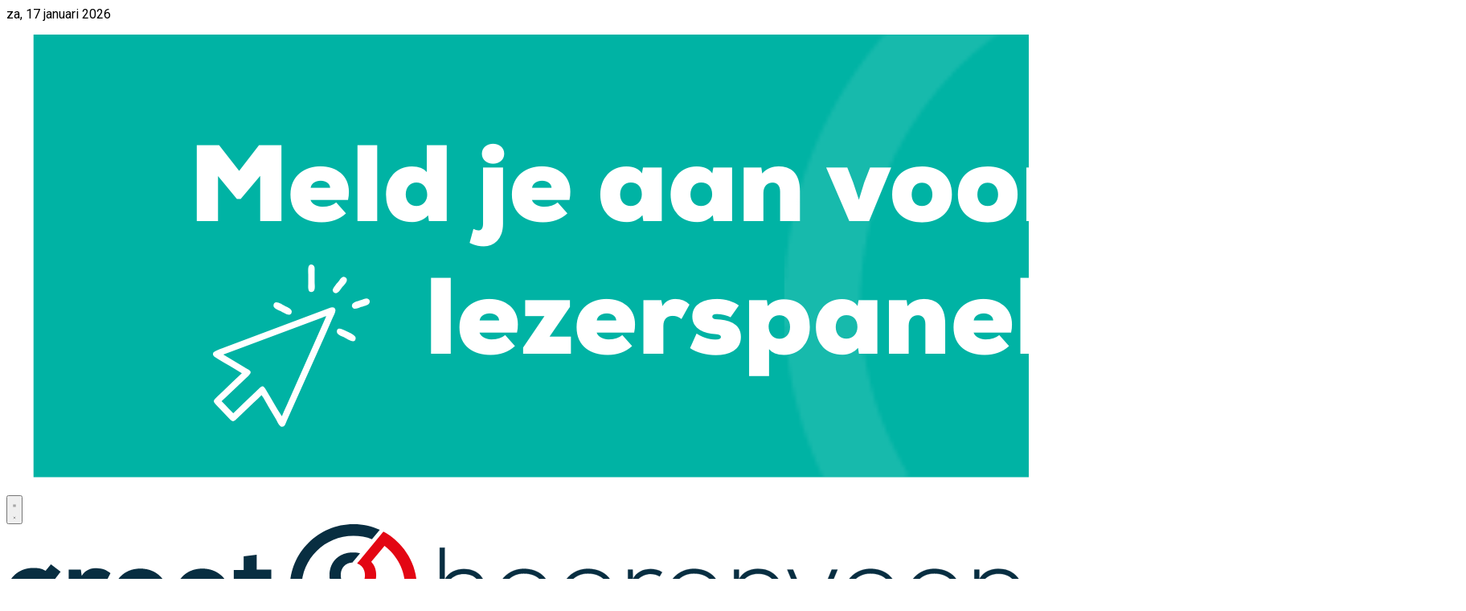

--- FILE ---
content_type: text/html; charset=utf-8
request_url: https://www.grootheerenveen.nl/nieuws/algemeen/68354/rondvaartbedrijf-m-van-der-werf-organiseert-open-dag-op-18-maart-kijk-aan-boord-bij-de-toerist-vi
body_size: 23277
content:
<!DOCTYPE html>
<html lang="nl">
<head>
    <meta charset="utf-8"/>
    <meta name="viewport" content="width=device-width, initial-scale=1.0"/>
    <title>Rondvaartbedrijf M. van der Werf organiseert open dag op 18 maart: Kijk aan boord bij de Toerist VI  - Groot Heerenveen</title>
<script async="" src="https://pagead2.googlesyndication.com/pagead/js/adsbygoogle.js?client=ca-pub-4977852270433339" crossorigin="anonymous"></script>    

    <style type="text/css">
        :root {
            --color-primary: 0, 45, 63;
            --color-secondary: 235, 25, 35;
            --color-premium: 213, 43, 30;
            --color-black: 0, 0, 0;
            --color-white: 255, 255, 255;
            --color-gray: 128, 128, 128;
        }
        @media (prefers-color-scheme: dark) {
            .dark\:bg-dark{background-color:#121212 }
        }
    </style>

<meta name="description" content="SNEEK - Op 18 maart tussen 10:00 uur en 16:00 uur opent rondvaartbedrijf M. van der Werf zijn deuren voor iedereen die een kijkje wil nemen aan boord van de Toerist VI. "/>

    <link rel="icon" type="image/png" href="https://storage.pubble.nl/assets/favicons/www/grootheerenveen/favicon-48x48.png?v=Jr8P" sizes="48x48" />
    <link rel="icon" type="image/svg+xml" href="https://storage.pubble.nl/assets/favicons/www/grootheerenveen/favicon.svg?v=Jr8P" />
    <link rel="shortcut icon" href="https://storage.pubble.nl/assets/favicons/www/grootheerenveen/favicon.ico?v=Jr8P" />
    <link rel="apple-touch-icon" sizes="180x180" href="https://storage.pubble.nl/assets/favicons/www/grootheerenveen/apple-touch-icon.png?v=Jr8P" />
    <link rel="shortcut icon" href="https://storage.pubble.nl/assets/favicons/www/grootheerenveen/favicon.ico?v=Jr8P">
    <meta name="apple-mobile-web-app-capable" content="yes">


<script type="application/ld+json">
    {
  "@context": "https://schema.org",
  "@type": "WebSite",
  "name": "Groot Heerenveen",
  "url": "https://grootheerenveen.nl/",
  "potentialAction": {
    "@type": "SearchAction",
    "target": {
      "@type": "EntryPoint",
      "urlTemplate": "https://grootheerenveen.nl/search?q={search_term_string}"
    },
    "queryInput": "required name=search_term_string"
  }
}
</script>
    


<script type="text/javascript">
    var exports = {};
    var pubbleEnv = {
        pubbleContentApiKey: '7TiWZhMja7zplnSnT5nkSw==',
        pubbleContentApiHash: 'eWluZ2RhdGF8MjN8Z3Jvb3RoZWVyZW52ZWVuLm5s',
        domain: 'grootheerenveen.nl',
        language: 'nl',
        commonDomain: '',
        userId: typeof ConsentGiven !== "function" || ConsentGiven('marketing') ? '0' : null,
        subscriptions: null,
        pushEnabled: false,
        regionPages: false,
        regionPagesAutoRedirect: false,
        isAuthenticated: false,
        hasPrivileges: false,
        region: '',
    };
    var lureArticle = {
        articleAccessLevel: 'Open',
        userAccessLevel: 'Visitor',
        articlesLeft: -1,
        articleId: 68354,
        hasAccess: true,
        articleHeadline: 'Rondvaartbedrijf M. van der Werf organiseert open dag op 18 maart: Kijk aan boord bij de Toerist VI',
        articleType: 'InternetArticle',
        authorIds: [],
        articleContentType: 'Nieuws',
        articleIsLiveBlog: false
    }

    window.dataLayer = window.dataLayer || [];

    window.dataLayer.push({
        'articleId': 68354,
        'userId': typeof ConsentGiven !== "function" || ConsentGiven('marketing') ? '0' : 'n.a.',
        'pageType': 'article',
        'region': ''
    });
</script>
    

    
    <!-- RSS Feed Links -->
    <link rel="alternate" type="application/rss+xml" href="https://www.grootheerenveen.nl/rss" title="Groot Heerenveen RSS Feed">






        <meta name="robots" content="max-image-preview:large">

    <link rel="canonical" href="https://www.grootheerenveen.nl/nieuws/algemeen/68354/rondvaartbedrijf-m-van-der-werf-organiseert-open-dag-op-18-maart-kijk-aan-boord-bij-de-toerist-vi"/>
    <meta property="article:published_time"
          content="2023-03-17T00:00:00+01:00"/>
    <meta property="og:title" content="Rondvaartbedrijf M. van der Werf organiseert open dag op 18 maart: Kijk aan boord bij de Toerist VI"/>
    <meta property="og:url" content="https://www.grootheerenveen.nl/nieuws/algemeen/68354/rondvaartbedrijf-m-van-der-werf-organiseert-open-dag-op-18-maart-kijk-aan-boord-bij-de-toerist-vi"/>
    <meta name="syndication-source" content="https://www.grootheerenveen.nl/nieuws/algemeen/68354/rondvaartbedrijf-m-van-der-werf-organiseert-open-dag-op-18-maart-kijk-aan-boord-bij-de-toerist-vi"/>
    <meta name="original-source" content="https://www.grootheerenveen.nl/nieuws/algemeen/68354/rondvaartbedrijf-m-van-der-werf-organiseert-open-dag-op-18-maart-kijk-aan-boord-bij-de-toerist-vi"/>
    <meta property="og:type" content="article"/>

        <meta property="og:description" content="SNEEK - Op 18 maart tussen 10:00 uur en 16:00 uur opent rondvaartbedrijf M. van der Werf zijn deuren voor iedereen die een kijkje wil nemen aan boord van de Toerist VI. ">

        <meta property="article:modified_time"
              content="2023-09-06T17:24:28+02:00"/>

        <meta name="twitter:image" content="https://images.pubble.cloud/worker/jpg/quick/1920/171675/d0059c11/content/2023/3/52b006f2-c0e8-486d-aaa5-ba45c1631f04"/>
        <meta property="og:image" content="https://images.pubble.cloud/worker/jpg/quick/1920/171675/d0059c11/content/2023/3/52b006f2-c0e8-486d-aaa5-ba45c1631f04"/>
        <meta property="og:image:type" content="image/jpeg"/>
        <meta property="og:image:width" content="1600"/>
        <meta property="og:image:height" content="900"/>
        <meta name="twitter:card" content="summary_large_image"/>
        <script type="application/ld+json">
 {"@context":"https://schema.org","@type":"NewsArticle","mainEntityOfPage":{"@type":"WebPage","@id":"https://www.grootheerenveen.nl/nieuws/algemeen/68354/rondvaartbedrijf-m-van-der-werf-organiseert-open-dag-op-18-maart-kijk-aan-boord-bij-de-toerist-vi"},"headline":"Rondvaartbedrijf M. van der Werf organiseert open dag op 18 maart: Kijk aan boord bij de Toerist VI","image":"https://images.pubble.cloud/worker/jpg/quick/1920/171675/d0059c11/content/2023/3/52b006f2-c0e8-486d-aaa5-ba45c1631f04","datePublished":"2023-03-17T00:00:00\u002B01:00","dateModified":"2023-09-06T17:24:28\u002B02:00","articleMainSection":"","articleSection":"Algemeen","author":[{"@type":"NewsMediaOrganization","name":"Groot Heerenveen"}],"publisher":{"name":"Groot Heerenveen","@type":"NewsMediaOrganization","logo":{"@type":"ImageObject","url":"https://storage.pubble.nl/assets/favicons/www/grootheerenveen/apple-touch-icon.png?v=@Jr8P"},"sameAs":["https://www.facebook.com/GrootHeerenveen","https://twitter.com/GrootHeerenveen","https://www.instagram.com/grootfryslan","https://www.youtube.com/GrootFrysl\u00E2n","https://www.linkedin.com/grootfryslan"]},"keywords":"","description":"SNEEK - Op 18 maart tussen 10:00 uur en 16:00 uur opent rondvaartbedrijf M. van der Werf zijn deuren voor iedereen die een kijkje wil nemen aan boord van de Toerist VI..","isAccessibleForFree":"True","hasPart":{"@type":"WebPageElement","isAccessibleForFree":"True","cssSelector":".paywall"}}

        
        </script>


    <link rel="dns-prefetch" href="//storage.pubble.cloud">
    <link rel="dns-prefetch" href="//storage.pubble.nl">

    <link rel="stylesheet" href="//storage.pubble.cloud/assets/static/css/tailwind.styles.min.css?v=251026-1"/>

    <script defer src="https://storage.pubble.nl/assets/web/alpine-intersect-3-10-5.cdn.min.js"></script>
    <style>[x-cloak]{display: none !important;}.\\21mb-10{margin-bottom:calc(var(--spacing)*10)!important}.rounded-custom{border-radius:20px}.border-t-1{border-top-width:1px}.border-b-1{border-bottom-width:1px}    </style>



    
<style type="text/css">

h1, h2, h3, h4, h5, h6 {
  font-family: 'Merriweather', serif;
}


.h-96 {
  height: 24rem;
}

.h-120 {
  height: 30rem;
}

.w-72 {
  width: 18rem;
}

.bg-cccccc {
  --tw-bg-opacity: 1;
  background-color:#cccccc;
}

.border-d2d1d1 {
  --tw-border-opacity: 1;
  border-color:#d2d1d1;
}

.md:gap-5, .md:p-8 {
padding: 0px !important;
}

.-mt-3 {
  margin-top: -0.75rem;
}

.border-dotted {
  border-style: dotted;
}

.menusub  .max-w-md {
max-width: 15rem  !important;
background-color: rgb(0 0 0 / var(--tw-bg-opacity));
}

.menusub  .max-w-md .bg-white  {
background-color: rgb(0 0 0 / var(--tw-bg-opacity));
}


.menu-item__sub {
    background-color: rgb(0 0 0 / var(--tw-bg-opacity));
    color: rgb(255 255 255 / var(--tw-text-opacity)) !important;
    border-radius: 0rem;
    border-style: dashed;
    border-top-width: 1px;
    margin-right: -2rem;
    margin-left: -2rem;
}

 .menu-item__sub:hover {
  background-color: #002d3f !important;
}
     

.h-7 {
  height: 1.75rem;
}

.w-7 {
  width: 1.75rem;
}

.border-b-1 {
  border-bottom-width: 1px;
}

.hover\:bg-secondary:hover {
  --tw-bg-opacity: 1;
  background-color: rgba(var(--color-secondary),var(--tw-bg-opacity));
  }

.\!text-white .bb {
  --tw-text-opacity: 1 !important;
  color: rgb(255 255 255 / var(--tw-text-opacity)) !important;
font-weight: 400;

}

.w-28 {
  width: 7rem;
}

.font-premium {
    font-family: Cambria,Georgia,"Open Sans",Helvetica,Arial,sans-serif !important;
}


@media (min-width: 768px) {
  .md\:h-60 {
    height: 15rem;
  }
}

@media (min-width: 768px) {
  .md\:h-72 {
    height: 18rem;
  }
}

@media (min-width: 768px) {
  .md\:h-76 {
    height: 19rem;
  }
}

.gap-y-0 {
  row-gap: 0px;
}

@media (min-width: 768px) {
  .md\:grid-cols-1 {
    grid-template-columns: repeat(1, minmax(0, 1fr));
  }
}


@media (min-width: 768px) {
  .md\:gap-12 {
    gap: 3rem;
  }
}

@media (min-width: 768px) {
  .md\:space-x-6 > :not([hidden]) ~ :not([hidden]) {
    --tw-space-x-reverse: 0;
    margin-right: calc(1.5rem * var(--tw-space-x-reverse));
    margin-left: calc(1.5rem * calc(1 - var(--tw-space-x-reverse)));
  }
}

body {
font-family: 'Roboto', Helvetica, Arial, sans-serif !important;
}

.articlediv q {
    display: inline-block;
    margin: 20px;
    position: relative;
}

.articleBody q, .articlediv q {
    font-size: 150%;
    font-weight: 700!important;
}

.img-parent {
    border-radius: 0;
    height: 100%;
    overflow: hidden;
    position: relative;
    transform: translateZ(0);
    width: 100%;
    padding-bottom: 0px;
}


.prose :where(a):not(:where([class~=not-prose] *)) {
    color: #eb1923 !important;
    font-weight: 500;
    text-decoration: underline;
}


.\!text-white {
  --tw-text-opacity: 1 !important;
  color: rgb(255 255 255 / var(--tw-text-opacity, 1)) /* #ffffff */ !important;
}

.bg-call-to-action-00b3a4 {
  background-color:#00b3a4;
}

.rounded-custom {
    border-radius: 20px;
}



</style>
<link rel="preconnect" href="https://fonts.googleapis.com">
<link rel="preconnect" href="https://fonts.gstatic.com" crossorigin="">
<link href="https://fonts.googleapis.com/css2?family=Roboto:ital,wght@0,100;0,300;0,400;0,500;0,700;0,900;1,100;1,300;1,400;1,500;1,700;1,900&amp;display=swap" rel="stylesheet">
<link href="https://fonts.googleapis.com/css2?family=Merriweather:ital,wght@0,300;0,400;0,700;0,900;1,300;1,400;1,700;1,900&amp;display=swap" rel="stylesheet"><style type="text/css">

/* Opmaak handmatige Google in-article advertentie */

.adsbygoogle {

display: block !important;

border: 1px solid #dddddd !important; /* subtiel grijs kader */

border-radius: 6px !important; /* lichte afronding */

padding: 10px !important;

background: #ffffff !important;

box-shadow: 0 1px 3px rgba(0,0,0,0.05);

margin: 16px 0 !important;

position: relative;

    height: auto !important;

}

/* Label "Advertentie" boven de advertentie */

.adsbygoogle::before {

content: "Advertentie";

display: block;

font-size: 12px;

color: #999999;

text-transform: none;

margin-bottom: 6px;

font-family: "Roboto", "Open Sans", sans-serif;



}

/* Iets compacter label op mobiel */

@media (max-width: 600px) {

.adsbygoogle::before {

font-size: 11px;

margin-bottom: 4px;

}

}

1. Formaat beperken (smaller en minder hoog)

/* Maximale breedte en hoogte van de handmatige in-article advertentie */

.adsbygoogle {

max-width: 700px !important; /* desktop-breedte */

max-height: 300px !important; /* desktop-hoogte */

width: 100% !important;

height: auto !important;

margin-left: auto !important;

margin-right: auto !important; /* centreren binnen tekstkolom */

overflow: hidden !important; /* voorkomt te grote ads */

}

/* Compactere weergave op mobiel */

@media (max-width: 600px) {

.adsbygoogle {

max-width: 380px !important;

max-height: 250px !important;

padding: 8px !important;

}

}

</style><script async="" src="https://www.googletagmanager.com/gtag/js?id=G-SXY4LVG37F"></script> <script> window.dataLayer = window.dataLayer || []; function gtag(){dataLayer.push(arguments);} gtag('js', new Date()); gtag('config', 'G-SXY4LVG37F'); </script>
</head>
<body class="">









    <div id="pageTopLeaderboard"></div>



<header class="sticky mb-5 md:relative top-0 w-full z-20 bg-white-500 transition-all pt-0">

    <div class="w-full pbph flex bg-gray-100 px-2 py-1 right-0 md:hidden block  " w="468" h="0"  pos="1" max="1">
                    </div> 

<div class="max-w-7xl mx-auto px-0 md:px-6    lg:px-8">
    <div class="border-cccccc hidden  md:block border-b-1">

<div class="flex">

              <div class="w-full mt-12">
                <time class="text-date text-sm  text-gray-600   pull-left">za, 17 januari 2026</time>
</div>
<div class="w-full flex right-0  justify-end">
    
<div class="w-40">
  <p><a alt="" class="py-4" href="https://www.onderzoekdoen.nl/enq/?f=9xgg0yivyn" target="_blank"><img class="pt-4 pb-3 h-20 fr-fil fr-dib" src="https://pubblestorage.blob.core.windows.net/d0059c11/content/web/Knop-lezerspanel.png"></a></p>
</div>
</div>

</div>

</div>
</div>


    <nav x-data="{ open: false }" class="bg-white   shadow md:shadow-none	md:bg-none">
        <div>
            <div class="max-w-7xl mx-auto px-0 md:px-6 lg:px-8">
                <div class="relative flex justify-between min-h-16">
                    <div class="absolute px-2 inset-y-0 left-0 flex items-center md:hidden">
                        <button type="button" class="inline-flex items-center justify-center p-2 rounded-md text-gray-400 hover:text-gray-500 hover:bg-gray-100 focus:outline-none focus:ring-2 focus:ring-inset focus:ring-indigo-500" aria-controls="mobile-menu" @click="open = !open; document.body.classList.toggle('overflow-hidden');" aria-expanded="false" x-bind:aria-expanded="open.toString()">
                            <svg x-state:on="Menu open" x-state:off="Menu closed" class="h-6 w-6 block css-hamburgermenu" :class="{ 'hidden': open, 'block': !(open) }" xmlns="http://www.w3.org/2000/svg" fill="none" viewBox="0 0 24 24" stroke="currentColor" aria-hidden="true">
                                <path stroke-linecap="round" class="css-hamburgermenu-p" stroke-linejoin="round" stroke-width="2" d="M4 6h16M4 12h16M4 18h16"></path>
                            </svg>
                            <svg x-state:on="Menu open" x-state:off="Menu closed" class="h-6 w-6 hidden css-hamburgermenu" :class="{ 'block': open, 'hidden': !(open) }" xmlns="http://www.w3.org/2000/svg" fill="none" viewBox="0 0 24 24" stroke="currentColor" aria-hidden="true">
                                <path stroke-linecap="round" class="css-hamburgermenu-p" stroke-linejoin="round" stroke-width="2" d="M6 18L18 6M6 6l12 12"></path>
                            </svg>
                        </button>
                    </div>
                    <div class="flex-1 flex items-center justify-center  md:items-stretch md:justify-start">
                        <div class="flex-shrink-0  md:h-auto flex items-center">
                            <a href="/" class="  mt-4 mb-4 ">
                                <svg class="w-full max-h-full h-8 md:h-20" xmlns:dc="http://purl.org/dc/elements/1.1/" xmlns:cc="http://creativecommons.org/ns#" xmlns:rdf="http://www.w3.org/1999/02/22-rdf-syntax-ns#" xmlns:svg="http://www.w3.org/2000/svg" xmlns="http://www.w3.org/2000/svg" xmlns:sodipodi="http://sodipodi.sourceforge.net/DTD/sodipodi-0.dtd" xmlns:inkscape="http://www.inkscape.org/namespaces/inkscape" version="1.1" id="Laag_1" x="0px" y="0px" viewBox="0 0 452.24999 58.8" xml:space="preserve" sodipodi:docname="grootheerenveen_logo_nieuw_feb2019.svg"  inkscape:version="1.0.1 (3bc2e813f5, 2020-09-07)"><metadata id="metadata59"><rdf:rdf><cc:work rdf:about=""><dc:format>image/svg+xml</dc:format><dc:type rdf:resource="http://purl.org/dc/dcmitype/StillImage"></dc:type></cc:work></rdf:rdf></metadata><defs id="defs57"></defs><sodipodi:namedview pagecolor="#ffffff" bordercolor="#666666" borderopacity="1" objecttolerance="10" gridtolerance="10" guidetolerance="10" inkscape:pageopacity="0" inkscape:pageshadow="2" inkscape:window-width="1920" inkscape:window-height="1057" id="namedview55" showgrid="false" inkscape:zoom="1.4446498" inkscape:cx="200.35001" inkscape:cy="30.949994" inkscape:window-x="1912" inkscape:window-y="-8" inkscape:window-maximized="1" inkscape:current-layer="Laag_1"></sodipodi:namedview>
<style type="text/css" id="style2">
	.st0{fill:#082E41;}
	.st1{fill:#E30613;}
	.st2{fill:#082E41;stroke:#082E41;stroke-width:0.1;stroke-miterlimit:10;}
</style>
<g id="g18" transform="translate(-220.6,-266.7)">
	<g id="g16">
		<path class="st0" d="m 364.3,303.4 c 0,0.9 0.1,1.8 0.4,2.6 l 2.1,-2.6 z" id="path4"></path>
		<g id="g14">
			<g id="g10">
				<path class="st0" d="m 377.8,296 c -1.5,-0.2 -2.9,-0.4 -4.2,-0.9 -0.9,-0.3 -1.8,-0.8 -2.4,-1.4 0,0 -0.1,-0.1 -0.1,-0.1 0,0 0,0 0,0 -0.5,-0.4 -0.8,-0.9 -1.1,-1.5 -0.4,-0.8 -0.6,-1.6 -0.6,-2.7 0,-3.4 2.3,-5.5 5.2,-5.6 l 3.4,-4.1 c -1,-0.3 -2.1,-0.4 -3.2,-0.4 -5.8,0 -10.4,3.9 -10.4,10.1 0,2.7 0.8,5 2.2,6.8 1,1.2 2.3,2.1 3.9,2.7 1.3,0.5 2.7,0.7 4.3,0.7 2.5,0 4.8,1.1 4.8,3.8 0,2.7 -1.9,4.3 -4.8,4.3 -2.9,0 -5.1,-1.7 -5.1,-4.3 h -2.8 l -2.1,2.6 c 1.2,3.9 5.1,6.3 10.1,6.3 6,0 10.3,-3.4 10.3,-8.8 0,-1.7 -0.4,-3.4 -1.7,-4.8 -0.7,-0.7 -2.7,-2.3 -5.7,-2.7 z" id="path6"></path>
				<path class="st0" d="m 375.1,271.9 c 2.9,0 5.7,0.5 8.2,1.5 l 3.5,-4.2 c -3.6,-1.6 -7.5,-2.5 -11.7,-2.5 -15.6,0 -28.3,12.7 -28.3,28.3 0,6 1.9,11.5 5,16.1 l 3.5,-4.2 c -2.1,-3.5 -3.3,-7.6 -3.3,-11.9 -0.1,-12.8 10.3,-23.1 23.1,-23.1 z" id="path8"></path>
			</g>
			<path class="st1" d="m 392.3,272.5 c -1.2,-0.9 -2.5,-1.8 -3.9,-2.5 l -3.4,4.1 -1.1,1.4 -6.2,7.5 -1,1.2 c 1.5,0.5 2.7,1.7 3.2,3.3 0.2,0.6 0.3,1.3 0.3,2 0,2.4 -1.2,4.1 -2.9,4.9 0.4,0.1 0.8,0.1 1.3,0.2 1.6,0.2 2.9,0.8 3.8,1.3 2.2,-1.7 2.8,-4.4 2.8,-6.5 0,-2.2 -0.6,-4.1 -2.2,-5.9 l 4.8,-5.8 1.1,-1.3 c 5.6,4.2 9.2,10.9 9.2,18.5 0,12.8 -10.4,23.1 -23.1,23.1 -5.9,0 -11.3,-2.2 -15.4,-5.9 -1.2,-1.1 -2.3,-2.3 -3.3,-3.7 l -3.4,4.1 c 1,1.3 2.2,2.5 3.4,3.6 5,4.4 11.6,7.1 18.7,7.1 15.6,0 28.3,-12.7 28.3,-28.3 0.1,-9.1 -4.3,-17.2 -11,-22.4 z" id="path12"></path>
		</g>
	</g>
</g>
<g id="g40" transform="translate(-220.6,-266.7)">
	<path class="st2" d="m 415.7,277.1 v 14.3 c 1.9,-3.4 5.2,-4.7 8.5,-4.7 6.6,0 9.9,4.3 9.9,10.4 v 13.6 h -2.3 v -13.6 c 0,-4.9 -2.3,-8.2 -7.6,-8.2 -5,0 -8.4,3.8 -8.4,8.8 v 13 h -2.3 v -33.5 h 2.2 z" id="path20"></path>
	<path class="st2" d="m 438.9,298.8 c 0,-7.1 5.4,-12.2 12,-12.2 6.7,0 12.6,4.1 11.7,13.3 h -21.3 c 0.5,5.6 4.7,8.8 9.6,8.8 3.1,0 6.8,-1.2 8.5,-3.6 l 1.7,1.3 c -2.3,3 -6.4,4.5 -10.2,4.5 -6.6,0.1 -12,-4.6 -12,-12.1 z m 21.6,-1 c 0,-5.8 -3.9,-9.1 -9.6,-9.1 -4.9,0 -9.1,3.3 -9.6,9.1 z" id="path22"></path>
	<path class="st2" d="m 467.4,298.8 c 0,-7.1 5.4,-12.2 12,-12.2 6.7,0 12.6,4.1 11.7,13.3 h -21.3 c 0.5,5.6 4.7,8.8 9.6,8.8 3.1,0 6.8,-1.2 8.5,-3.6 l 1.7,1.3 c -2.3,3 -6.4,4.5 -10.2,4.5 -6.7,0.1 -12,-4.6 -12,-12.1 z m 21.6,-1 c 0,-5.8 -3.9,-9.1 -9.6,-9.1 -4.9,0 -9.1,3.3 -9.6,9.1 z" id="path24"></path>
	<path class="st2" d="m 499.4,287 0.1,4.2 c 1.5,-3.2 4.8,-4.5 7.9,-4.5 1.8,0 3.5,0.4 5.1,1.4 l -1.1,1.9 c -1.2,-0.8 -2.6,-1.1 -4,-1.1 -4.4,0 -7.8,3.6 -7.8,7.9 v 13.8 h -2.3 V 287 Z" id="path26"></path>
	<path class="st2" d="m 514.6,298.8 c 0,-7.1 5.4,-12.2 12,-12.2 6.7,0 12.6,4.1 11.7,13.3 H 517 c 0.5,5.6 4.7,8.8 9.6,8.8 3.1,0 6.8,-1.2 8.5,-3.6 l 1.7,1.3 c -2.3,3 -6.4,4.5 -10.2,4.5 -6.6,0.1 -12,-4.6 -12,-12.1 z m 21.6,-1 c 0,-5.8 -3.9,-9.1 -9.6,-9.1 -4.9,0 -9.1,3.3 -9.6,9.1 z" id="path28"></path>
	<path class="st2" d="m 546.7,287 v 4.2 c 1.8,-3.3 5.1,-4.6 8.4,-4.6 6.3,0 10.7,3.9 10.7,10.4 v 13.7 h -2.3 V 297 c 0,-5.4 -3.3,-8.2 -8.4,-8.2 -4.9,0 -8.3,3.7 -8.3,8.6 v 13.2 h -2.3 V 287 Z" id="path30"></path>
	<path class="st2" d="m 568.2,287 h 2.6 l 8.6,20.9 8.6,-20.9 h 2.6 l -9.9,23.7 h -2.6 z" id="path32"></path>
	<path class="st2" d="m 593.2,298.8 c 0,-7.1 5.4,-12.2 12,-12.2 6.7,0 12.6,4.1 11.7,13.3 h -21.3 c 0.5,5.6 4.7,8.8 9.6,8.8 3.1,0 6.8,-1.2 8.5,-3.6 l 1.7,1.3 c -2.3,3 -6.4,4.5 -10.2,4.5 -6.7,0.1 -12,-4.6 -12,-12.1 z m 21.6,-1 c 0,-5.8 -3.9,-9.1 -9.6,-9.1 -4.9,0 -9.1,3.3 -9.6,9.1 z" id="path34"></path>
	<path class="st2" d="m 621.6,298.8 c 0,-7.1 5.4,-12.2 12,-12.2 6.7,0 12.6,4.1 11.7,13.3 H 624 c 0.5,5.6 4.7,8.8 9.6,8.8 3.1,0 6.8,-1.2 8.5,-3.6 l 1.7,1.3 c -2.3,3 -6.4,4.5 -10.2,4.5 -6.6,0.1 -12,-4.6 -12,-12.1 z m 21.6,-1 c 0,-5.8 -3.9,-9.1 -9.6,-9.1 -4.9,0 -9.1,3.3 -9.6,9.1 z" id="path36"></path>
	<path class="st2" d="m 653.7,287 v 4.2 c 1.8,-3.3 5.1,-4.6 8.4,-4.6 6.3,0 10.7,3.9 10.7,10.4 v 13.7 h -2.3 V 297 c 0,-5.4 -3.3,-8.2 -8.4,-8.2 -4.9,0 -8.3,3.7 -8.3,8.6 v 13.2 h -2.3 V 287 Z" id="path38"></path>
</g>
<g id="g52" transform="translate(-220.6,-266.7)">
	<path class="st0" d="m 240.4,284.6 4.3,3.3 -2.6,3.4 c 1.8,2.1 2.5,4.4 2.5,7 0,2.9 -1.1,7.1 -5,8.8 3.9,2 4.9,4.8 4.9,7.8 0,6.5 -5,10.6 -11.9,10.6 -6.9,0 -12,-4.2 -12,-10.6 h 5.8 c 0,3.1 2.8,5.1 6.2,5.1 3.4,0 6,-1.8 6,-5.1 0,-3.3 -3.1,-4.8 -6,-4.8 -7.4,0 -12,-4.5 -12,-11.9 0,-7.4 5.4,-12 12,-12 1.9,0 3.8,0.2 5.4,1.3 z m -14,13.6 c 0,4.1 2.8,6.6 6.2,6.6 3.4,0 6.1,-2.5 6.1,-6.6 0,-4.1 -2.8,-6.7 -6.1,-6.7 -3.4,0 -6.2,2.6 -6.2,6.7 z" id="path42"></path>
	<path class="st0" d="m 253.7,287 0.4,2.7 c 1.8,-2.9 4.3,-3.4 6.7,-3.4 2.4,0 4.8,1 6.1,2.3 l -2.6,5.1 c -1.2,-1 -2.3,-1.5 -4.2,-1.5 -3.1,0 -5.9,1.6 -5.9,6 v 12.5 h -5.9 V 287 Z" id="path44"></path>
	<path class="st0" d="m 292.6,298.8 c 0,6.8 -4.7,12.3 -12.3,12.3 -7.6,0 -12.3,-5.5 -12.3,-12.3 0,-6.8 4.7,-12.3 12.2,-12.3 7.6,0 12.4,5.6 12.4,12.3 z m -18.7,0 c 0,3.6 2.2,7 6.4,7 4.2,0 6.4,-3.4 6.4,-7 0,-3.6 -2.5,-7 -6.4,-7 -4.2,0 -6.4,3.5 -6.4,7 z" id="path46"></path>
	<path class="st0" d="m 320.2,298.8 c 0,6.8 -4.7,12.3 -12.3,12.3 -7.6,0 -12.3,-5.5 -12.3,-12.3 0,-6.8 4.7,-12.3 12.2,-12.3 7.5,0 12.4,5.6 12.4,12.3 z m -18.8,0 c 0,3.6 2.2,7 6.4,7 4.2,0 6.4,-3.4 6.4,-7 0,-3.6 -2.5,-7 -6.4,-7 -4.2,0 -6.4,3.5 -6.4,7 z" id="path48"></path>
	<path class="st0" d="m 332,280.3 v 6.7 h 6.5 v 5 H 332 v 10.2 c 0,2.3 1.2,3.4 3.1,3.4 0.9,0 2,-0.3 2.8,-0.7 l 1.6,5 c -1.7,0.7 -3.1,1 -4.8,1 -5.1,0.2 -8.5,-2.7 -8.5,-8.6 v -10.2 h -4.4 v -5 h 4.4 V 281 Z" id="path50"></path>
</g>
</svg>
                            </a>
                        </div>
                    </div>

                   



    <div class="pbph flex mt-4 mb-4 right-0 hidden md:block justify-end " w="468" h="0"  pos="1" max="1">
                    </div> 

                </div>
            </div>

            <div>

                <div class="max-w-7xl mx-auto px-0 md:px-6 lg:px-8">
                    <nav class="h-16  space-x-6 px-2 menusub hidden md:flex border-primary  border-t-1 border-b-1 relative items-center ">
 
                        
		

		<a href="/">
			<button type="button"
			class="bb uppercase hover:text-secondary font-normal text-xs text-nav group inline-flex items-center  "
			:class="{ 'md:border-transparent md:border-b-0 border-b  hover:bg-gray-50 items-left hover:border-gray-300 pl-10 pr-4 py-2 md:border-l-4 text-base w-full': open,'items-center': !open }">
				<span>Home</span>
			</button>
		</a>
		<div class="relative sm:border-b-0 border-b " x-data="{ isOpen: false }">
			<button type="button" @click="isOpen = !isOpen"
			class="text-nav bb uppercase hover:text-secondary font-normal text-xs group inline-flex items-center "
			:class="{ 'md:border-transparent hover:bg-gray-50 items-left hover:border-gray-300 pl-10 pr-4 py-2 md:border-l-4 text-base w-full': open,'items-center': !open }"
			aria-expanded="false">
				<span>Nieuws</span>
				<svg class="bb uppercase hover:text-secondary font-normal text-xs ml-2 md:ml-0 h-5 w-5 "
			 :class="{ 'absolute left-0': open,'': !open }"
			 xmlns="http://www.w3.org/2000/svg" viewBox="0 0 20 20" fill="currentColor" aria-hidden="true">
					<path fill-rule="evenodd" d="M5.293 7.293a1 1 0 011.414 0L10 10.586l3.293-3.293a1 1 0 111.414 1.414l-4 4a1 1 0 01-1.414 0l-4-4a1 1 0 010-1.414z" clip-rule="evenodd" />
				</svg>
			</button>

			<div class="absolute z-10 -ml-4 mt-3 transform px-2 w-screen max-w-md md:px-0 lg:ml-0 opacity-0"
		 :class="{ 'opacity-100': isOpen, 'opacity-0': !isOpen, 'relative': open, '': !open }" x-cloak
		 x-show="isOpen"
		 @click.away="isOpen = false"
		 x-transition:enter="transition ease-out duration-200"
		 x-transition:enter-start="opacity-0 translate-y-1"
		 x-transition:enter-end="opacity-100 translate-y-0"
		 x-transition:leave="transition ease-in duration-150"
		 x-transition:leave-start="opacity-100 translate-y-0"
		 x-transition:leave-end="opacity-0 translate-y-1">

				<div class=""
			 :class="{ 'rounded-none': open, 'rounded-lg shadow-lg ring-1 ring-black ring-opacity-5 overflow-hidden': !open }">
					<div class="relative grid pl-10 ml-2 md:ml-0 gap-6 bg-white px-5 py-6 md:gap-5 md:p-8 pt-0 md:pt-6">
							<a href="/netbinnen" class="menu-item__sub -m-3 p-3 flex items-start rounded-lg hover:bg-gray-50">
								<p class="text-base font-medium text-gray-900 !text-white font-normal text-xs">
									Net binnen
								</p>
							</a>
							<a href="/112" class="menu-item__sub -m-3 p-3 flex items-start rounded-lg hover:bg-gray-50">
								<p class="text-base font-medium text-gray-900 !text-white font-normal text-xs">
									112
								</p>
							</a>
							<a href="/cultuur-en-uitgaan" class="menu-item__sub -m-3 p-3 flex items-start rounded-lg hover:bg-gray-50">
								<p class="text-base font-medium text-gray-900 !text-white font-normal text-xs">
									Cultuur &amp; Uitgaan
								</p>
							</a>
							<a href="/sport" class="menu-item__sub -m-3 p-3 flex items-start rounded-lg hover:bg-gray-50">
								<p class="text-base font-medium text-gray-900 !text-white font-normal text-xs">
									Sport
								</p>
							</a>
							<a href="/in-bedrijf" class="menu-item__sub -m-3 p-3 flex items-start rounded-lg hover:bg-gray-50">
								<p class="text-base font-medium text-gray-900 !text-white font-normal text-xs">
									In bedrijf
								</p>
							</a>
							<a href="/gezond-en-fit" class="menu-item__sub -m-3 p-3 flex items-start rounded-lg hover:bg-gray-50">
								<p class="text-base font-medium text-gray-900 !text-white font-normal text-xs">
									Gezond en fit
								</p>
							</a>
							<a href="/politiek" class="menu-item__sub -m-3 p-3 flex items-start rounded-lg hover:bg-gray-50">
								<p class="text-base font-medium text-gray-900 !text-white font-normal text-xs">
									Politiek
								</p>
							</a>
							<a href="/lifestyle" class="menu-item__sub -m-3 p-3 flex items-start rounded-lg hover:bg-gray-50">
								<p class="text-base font-medium text-gray-900 !text-white font-normal text-xs">
									Lifestyle
								</p>
							</a>
							<a href="/recreatie" class="menu-item__sub -m-3 p-3 flex items-start rounded-lg hover:bg-gray-50">
								<p class="text-base font-medium text-gray-900 !text-white font-normal text-xs">
									Recreatie
								</p>
							</a>
							<a href="/Algemeen" class="menu-item__sub -m-3 p-3 flex items-start rounded-lg hover:bg-gray-50">
								<p class="text-base font-medium text-gray-900 !text-white font-normal text-xs">
									Algemeen
								</p>
							</a>
							<a href="/de-mens-achter" class="menu-item__sub -m-3 p-3 flex items-start rounded-lg hover:bg-gray-50">
								<p class="text-base font-medium text-gray-900 !text-white font-normal text-xs">
									De mens achter...
								</p>
							</a>
					</div>
				</div>
			</div>
		</div>
		<a href="/agenda">
			<button type="button"
			class="bb uppercase hover:text-secondary font-normal text-xs text-nav group inline-flex items-center  "
			:class="{ 'md:border-transparent md:border-b-0 border-b  hover:bg-gray-50 items-left hover:border-gray-300 pl-10 pr-4 py-2 md:border-l-4 text-base w-full': open,'items-center': !open }">
				<span>Agenda</span>
			</button>
		</a>
		<a href="/videos">
			<button type="button"
			class="bb uppercase hover:text-secondary font-normal text-xs text-nav group inline-flex items-center  "
			:class="{ 'md:border-transparent md:border-b-0 border-b  hover:bg-gray-50 items-left hover:border-gray-300 pl-10 pr-4 py-2 md:border-l-4 text-base w-full': open,'items-center': !open }">
				<span>Video</span>
			</button>
		</a>
		<a href="/grootheerenveen/vacatures">
			<button type="button"
			class="bb uppercase hover:text-secondary font-normal text-xs text-nav group inline-flex items-center  "
			:class="{ 'md:border-transparent md:border-b-0 border-b  hover:bg-gray-50 items-left hover:border-gray-300 pl-10 pr-4 py-2 md:border-l-4 text-base w-full': open,'items-center': !open }">
				<span>Vacatures</span>
			</button>
		</a>
		<div class="relative sm:border-b-0 border-b " x-data="{ isOpen: false }">
			<button type="button" @click="isOpen = !isOpen"
			class="text-nav bb uppercase hover:text-secondary font-normal text-xs group inline-flex items-center "
			:class="{ 'md:border-transparent hover:bg-gray-50 items-left hover:border-gray-300 pl-10 pr-4 py-2 md:border-l-4 text-base w-full': open,'items-center': !open }"
			aria-expanded="false">
				<span>Maandblad</span>
				<svg class="bb uppercase hover:text-secondary font-normal text-xs ml-2 md:ml-0 h-5 w-5 "
			 :class="{ 'absolute left-0': open,'': !open }"
			 xmlns="http://www.w3.org/2000/svg" viewBox="0 0 20 20" fill="currentColor" aria-hidden="true">
					<path fill-rule="evenodd" d="M5.293 7.293a1 1 0 011.414 0L10 10.586l3.293-3.293a1 1 0 111.414 1.414l-4 4a1 1 0 01-1.414 0l-4-4a1 1 0 010-1.414z" clip-rule="evenodd" />
				</svg>
			</button>

			<div class="absolute z-10 -ml-4 mt-3 transform px-2 w-screen max-w-md md:px-0 lg:ml-0 opacity-0"
		 :class="{ 'opacity-100': isOpen, 'opacity-0': !isOpen, 'relative': open, '': !open }" x-cloak
		 x-show="isOpen"
		 @click.away="isOpen = false"
		 x-transition:enter="transition ease-out duration-200"
		 x-transition:enter-start="opacity-0 translate-y-1"
		 x-transition:enter-end="opacity-100 translate-y-0"
		 x-transition:leave="transition ease-in duration-150"
		 x-transition:leave-start="opacity-100 translate-y-0"
		 x-transition:leave-end="opacity-0 translate-y-1">

				<div class=""
			 :class="{ 'rounded-none': open, 'rounded-lg shadow-lg ring-1 ring-black ring-opacity-5 overflow-hidden': !open }">
					<div class="relative grid pl-10 ml-2 md:ml-0 gap-6 bg-white px-5 py-6 md:gap-5 md:p-8 pt-0 md:pt-6">
							<a href="/bezorgklacht" class="menu-item__sub -m-3 p-3 flex items-start rounded-lg hover:bg-gray-50">
								<p class="text-base font-medium text-gray-900 !text-white font-normal text-xs">
									Bezorgklacht
								</p>
							</a>
							<a href="/afhaalpunten-en-verschijning-gh" class="menu-item__sub -m-3 p-3 flex items-start rounded-lg hover:bg-gray-50">
								<p class="text-base font-medium text-gray-900 !text-white font-normal text-xs">
									Afhaalpunten en verschijning
								</p>
							</a>
							<a href="/archive" class="menu-item__sub -m-3 p-3 flex items-start rounded-lg hover:bg-gray-50">
								<p class="text-base font-medium text-gray-900 !text-white font-normal text-xs">
									Maandbladen
								</p>
							</a>
					</div>
				</div>
			</div>
		</div>



                        

                        <div class="flex-grow"></div>

 <div class="space-x-2">

		

		<a href="https://www.grootfryslan.nl/" target="_blank" class="rounded-md  font-normal px-2 py-2 bg-primary !text-white">
			<button type="button"
			class="bb uppercase hover:text-secondary font-normal text-xs text-nav group inline-flex items-center  "
			:class="{ 'md:border-transparent md:border-b-0 border-b  hover:bg-gray-50 items-left hover:border-gray-300 pl-10 pr-4 py-2 md:border-l-4 text-base w-full': open,'items-center': !open }">
				<span>GrootFryslan</span>
			</button>
		</a>
		<a href="https://www.grootmedia.nl" target="_blank" class="rounded-md font-normal px-2 py-2 bg-primary !text-white">
			<button type="button"
			class="bb uppercase hover:text-secondary font-normal text-xs text-nav group inline-flex items-center  "
			:class="{ 'md:border-transparent md:border-b-0 border-b  hover:bg-gray-50 items-left hover:border-gray-300 pl-10 pr-4 py-2 md:border-l-4 text-base w-full': open,'items-center': !open }">
				<span>Over ons</span>
			</button>
		</a>
		<a href="/tip-de-redactie" class="rounded-md  font-normal px-2 py-2 bg-primary !text-white">
			<button type="button"
			class="bb uppercase hover:text-secondary font-normal text-xs text-nav group inline-flex items-center  "
			:class="{ 'md:border-transparent md:border-b-0 border-b  hover:bg-gray-50 items-left hover:border-gray-300 pl-10 pr-4 py-2 md:border-l-4 text-base w-full': open,'items-center': !open }">
				<span>Tip ons</span>
			</button>
		</a>
		<a href="https://www.grootmedia.nl/lokaal-adverteren" target="_blank" class="rounded-md px-2 py-2 bg-call-to-action-00b3a4 !text-white">
			<button type="button"
			class="bb uppercase hover:text-secondary font-normal text-xs text-nav group inline-flex items-center  "
			:class="{ 'md:border-transparent md:border-b-0 border-b  hover:bg-gray-50 items-left hover:border-gray-300 pl-10 pr-4 py-2 md:border-l-4 text-base w-full': open,'items-center': !open }">
				<span>Adverteren</span>
			</button>
		</a>
</div>

   <div x-data="{ searchOpen: false }" class="text-white rounded-md bg-primary   px-2 py-2">
                            <button @click="searchOpen = !searchOpen; setTimeout(function(){ document.getElementById('searchTerm').focus() }, 200);" class=" flex items-center focus:outline-none focus:border-transparent">
                                <svg x-cloak class="search-icon text-white bg-primary h-5 w-5 text-xl text-gray-500" aria-hidden="true" focusable="false" data-prefix="fas" data-icon="search" c role="img" xmlns="http://www.w3.org/2000/svg" viewBox="0 0 512 512">
                                    <path fill="currentColor" d="M505 442.7L405.3 343c-4.5-4.5-10.6-7-17-7H372c27.6-35.3 44-79.7 44-128C416 93.1 322.9 0 208 0S0 93.1 0 208s93.1 208 208 208c48.3 0 92.7-16.4 128-44v16.3c0 6.4 2.5 12.5 7 17l99.7 99.7c9.4 9.4 24.6 9.4 33.9 0l28.3-28.3c9.4-9.4 9.4-24.6.1-34zM208 336c-70.7 0-128-57.2-128-128 0-70.7 57.2-128 128-128 70.7 0 128 57.2 128 128 0 70.7-57.2 128-128 128z"></path>
                                </svg>
                                <svg x-show="searchOpen" aria-hidden="true" focusable="false" data-prefix="far" data-icon="times-circle" class="search-icon h-5 w-5 text-xl ml-4 text-gray-500 svg-inline--fa fa-times-circle fa-w-16" role="img" xmlns="http://www.w3.org/2000/svg" viewBox="0 0 512 512">
                                    <path fill="currentColor" d="M256 8C119 8 8 119 8 256s111 248 248 248 248-111 248-248S393 8 256 8zm0 448c-110.5 0-200-89.5-200-200S145.5 56 256 56s200 89.5 200 200-89.5 200-200 200zm101.8-262.2L295.6 256l62.2 62.2c4.7 4.7 4.7 12.3 0 17l-22.6 22.6c-4.7 4.7-12.3 4.7-17 0L256 295.6l-62.2 62.2c-4.7 4.7-12.3 4.7-17 0l-22.6-22.6c-4.7-4.7-4.7-12.3 0-17l62.2-62.2-62.2-62.2c-4.7-4.7-4.7-12.3 0-17l22.6-22.6c4.7-4.7 12.3-4.7 17 0l62.2 62.2 62.2-62.2c4.7-4.7 12.3-4.7 17 0l22.6 22.6c4.7 4.7 4.7 12.3 0 17z"></path>
                                </svg>
                            </button>

                            <div x-cloak x-show="searchOpen" class="mt-2 py-5 w-full border border-grey-dark md:w-full right-0 absolute   z-10 bg-gray-50  md:rounded">
                                <span class="text-3xl block lg:text-2xl pl-5  font-medium text-black-600 leading-normal">Zoeken</span>
                                <div class="px-4">
    <form action="/zoek" method="get" class=" px-0 mb-1 py-3 rounded-md flex items-center">
        <input name="q" type="text" id="searchTerm" action="search" class="text-secondary pl-5 outline-none border-grey-dark w-full" 
               value=""
               placeholder="Vul je zoekwoord in..">
        <button class="flex items-center focus:outline-none focus:border-transparent" type="submit">
            <svg class="h-5 w-5 text-xl ml-4" aria-hidden="true" focusable="false" data-prefix="fas" data-icon="search" role="img" xmlns="http://www.w3.org/2000/svg" viewBox="0 0 512 512"><path fill="currentColor" d="M505 442.7L405.3 343c-4.5-4.5-10.6-7-17-7H372c27.6-35.3 44-79.7 44-128C416 93.1 322.9 0 208 0S0 93.1 0 208s93.1 208 208 208c48.3 0 92.7-16.4 128-44v16.3c0 6.4 2.5 12.5 7 17l99.7 99.7c9.4 9.4 24.6 9.4 33.9 0l28.3-28.3c9.4-9.4 9.4-24.6.1-34zM208 336c-70.7 0-128-57.2-128-128 0-70.7 57.2-128 128-128 70.7 0 128 57.2 128 128 0 70.7-57.2 128-128 128z"></path></svg>
        </button>
    </form>
                                </div>
                            </div>
                        </div>
                     
                    </nav>
                </div>
            </div>
              
 
 <div class="md:hidden">
                <div x-show="open"
                     x-transition:enter="transition-opacity ease-linear duration-300"
                     x-transition:enter-start="opacity-0"
                     x-transition:enter-end="opacity-100"
                     x-transition:leave="transition-opacity ease-linear duration-300"
                     x-transition:leave-start="opacity-100"
                     x-transition:leave-end="opacity-0"
                     class="fixed inset-0 bg-gray-600 bg-opacity-75">
                </div>
                <nav class="h-16  space-x-6 px-2 menusub hidden md:flex relative items-center "
                     :class="{ 'fixed inset-0 flex z-50': open, 'hidden relative items-center h-16  space-x-6 px-2 menusub': !open }">

                    <div x-show="open"
                         x-transition:enter="transition ease-in-out duration-300 transform"
                         x-transition:enter-start="-translate-x-full"
                         x-transition:enter-end="translate-x-0"
                         x-transition:leave="transition ease-in-out duration-300 transform"
                         x-transition:leave-start="translate-x-0"
                         x-transition:leave-end="-translate-x-full"
                         class="relative flex-1 flex flex-col max-w-xs w-full pb-4 overflow-auto bg-white " @click.away="open = false">

                        <div class="py-5 w-full border border-grey-dark z-10 bg-gray-50">
                            <div class="px-4">
    <form action="/zoek" method="get" class=" px-0 mb-1 py-3 rounded-md flex items-center">
        <input name="q" type="text" id="searchTerm" action="search" class="text-secondary pl-5 outline-none border-grey-dark w-full" 
               value=""
               placeholder="Vul je zoekwoord in..">
        <button class="flex items-center focus:outline-none focus:border-transparent" type="submit">
            <svg class="h-5 w-5 text-xl ml-4" aria-hidden="true" focusable="false" data-prefix="fas" data-icon="search" role="img" xmlns="http://www.w3.org/2000/svg" viewBox="0 0 512 512"><path fill="currentColor" d="M505 442.7L405.3 343c-4.5-4.5-10.6-7-17-7H372c27.6-35.3 44-79.7 44-128C416 93.1 322.9 0 208 0S0 93.1 0 208s93.1 208 208 208c48.3 0 92.7-16.4 128-44v16.3c0 6.4 2.5 12.5 7 17l99.7 99.7c9.4 9.4 24.6 9.4 33.9 0l28.3-28.3c9.4-9.4 9.4-24.6.1-34zM208 336c-70.7 0-128-57.2-128-128 0-70.7 57.2-128 128-128 70.7 0 128 57.2 128 128 0 70.7-57.2 128-128 128z"></path></svg>
        </button>
    </form>
                            </div>
                        </div>
 
 
                        
		

		<a href="/">
			<button type="button"
			class="bb uppercase hover:text-secondary font-normal text-xs text-nav group inline-flex items-center  "
			:class="{ 'md:border-transparent md:border-b-0 border-b  hover:bg-gray-50 items-left hover:border-gray-300 pl-10 pr-4 py-2 md:border-l-4 text-base w-full': open,'items-center': !open }">
				<span>Home</span>
			</button>
		</a>
		<div class="relative sm:border-b-0 border-b" x-data="{ isOpen: false }">
			<button type="button" @click="isOpen = !isOpen"
			class="text-nav bb uppercase hover:text-secondary font-normal text-xs group inline-flex items-center "
			:class="{ 'md:border-transparent hover:bg-gray-50 items-left hover:border-gray-300 pl-10 pr-4 py-2 md:border-l-4 text-base w-full': open,'items-center': !open }"
			aria-expanded="false">
				<span>Nieuws</span>
				<svg class="bb uppercase hover:text-secondary font-normal text-xs ml-2 md:ml-0 h-5 w-5 "
			 :class="{ 'absolute left-0': open,'': !open }"
			 xmlns="http://www.w3.org/2000/svg" viewBox="0 0 20 20" fill="currentColor" aria-hidden="true">
					<path fill-rule="evenodd" d="M5.293 7.293a1 1 0 011.414 0L10 10.586l3.293-3.293a1 1 0 111.414 1.414l-4 4a1 1 0 01-1.414 0l-4-4a1 1 0 010-1.414z" clip-rule="evenodd" />
				</svg>
			</button>

			<div class="absolute z-10 -ml-4 mt-3 transform px-2 w-screen max-w-md md:px-0 lg:ml-0 opacity-0"
		 :class="{ 'opacity-100': isOpen, 'opacity-0': !isOpen, 'relative': open, '': !open }" x-cloak
		 x-show="isOpen"
		 @click.away="isOpen = false"
		 x-transition:enter="transition ease-out duration-200"
		 x-transition:enter-start="opacity-0 translate-y-1"
		 x-transition:enter-end="opacity-100 translate-y-0"
		 x-transition:leave="transition ease-in duration-150"
		 x-transition:leave-start="opacity-100 translate-y-0"
		 x-transition:leave-end="opacity-0 translate-y-1">

				<div class=""
			 :class="{ 'rounded-none': open, 'rounded-lg shadow-lg ring-1 ring-black ring-opacity-5 overflow-hidden': !open }">
					<div class="relative grid pl-10 ml-2 md:ml-0 gap-6 bg-white px-5 py-6 md:gap-5 md:p-8 pt-0 md:pt-6">
							<a href="/netbinnen" class="menu-item__sub -m-3 p-3 flex items-start rounded-lg hover:bg-gray-50">
								<p class="text-base font-medium text-gray-900 !text-white font-normal text-xs">
									Net binnen
								</p>
							</a>
							<a href="/112" class="menu-item__sub -m-3 p-3 flex items-start rounded-lg hover:bg-gray-50">
								<p class="text-base font-medium text-gray-900 !text-white font-normal text-xs">
									112
								</p>
							</a>
							<a href="/cultuur-en-uitgaan" class="menu-item__sub -m-3 p-3 flex items-start rounded-lg hover:bg-gray-50">
								<p class="text-base font-medium text-gray-900 !text-white font-normal text-xs">
									Cultuur &amp; Uitgaan
								</p>
							</a>
							<a href="/sport" class="menu-item__sub -m-3 p-3 flex items-start rounded-lg hover:bg-gray-50">
								<p class="text-base font-medium text-gray-900 !text-white font-normal text-xs">
									Sport
								</p>
							</a>
							<a href="/in-bedrijf" class="menu-item__sub -m-3 p-3 flex items-start rounded-lg hover:bg-gray-50">
								<p class="text-base font-medium text-gray-900 !text-white font-normal text-xs">
									In bedrijf
								</p>
							</a>
							<a href="/gezond-en-fit" class="menu-item__sub -m-3 p-3 flex items-start rounded-lg hover:bg-gray-50">
								<p class="text-base font-medium text-gray-900 !text-white font-normal text-xs">
									Gezond en fit
								</p>
							</a>
							<a href="/politiek" class="menu-item__sub -m-3 p-3 flex items-start rounded-lg hover:bg-gray-50">
								<p class="text-base font-medium text-gray-900 !text-white font-normal text-xs">
									Politiek
								</p>
							</a>
							<a href="/lifestyle" class="menu-item__sub -m-3 p-3 flex items-start rounded-lg hover:bg-gray-50">
								<p class="text-base font-medium text-gray-900 !text-white font-normal text-xs">
									Lifestyle
								</p>
							</a>
							<a href="/recreatie" class="menu-item__sub -m-3 p-3 flex items-start rounded-lg hover:bg-gray-50">
								<p class="text-base font-medium text-gray-900 !text-white font-normal text-xs">
									Recreatie
								</p>
							</a>
							<a href="/Algemeen" class="menu-item__sub -m-3 p-3 flex items-start rounded-lg hover:bg-gray-50">
								<p class="text-base font-medium text-gray-900 !text-white font-normal text-xs">
									Algemeen
								</p>
							</a>
							<a href="/de-mens-achter" class="menu-item__sub -m-3 p-3 flex items-start rounded-lg hover:bg-gray-50">
								<p class="text-base font-medium text-gray-900 !text-white font-normal text-xs">
									De mens achter...
								</p>
							</a>
					</div>
				</div>
			</div>
		</div>
		<a href="/agenda">
			<button type="button"
			class="bb uppercase hover:text-secondary font-normal text-xs text-nav group inline-flex items-center  "
			:class="{ 'md:border-transparent md:border-b-0 border-b  hover:bg-gray-50 items-left hover:border-gray-300 pl-10 pr-4 py-2 md:border-l-4 text-base w-full': open,'items-center': !open }">
				<span>Agenda</span>
			</button>
		</a>
		<a href="/videos">
			<button type="button"
			class="bb uppercase hover:text-secondary font-normal text-xs text-nav group inline-flex items-center  "
			:class="{ 'md:border-transparent md:border-b-0 border-b  hover:bg-gray-50 items-left hover:border-gray-300 pl-10 pr-4 py-2 md:border-l-4 text-base w-full': open,'items-center': !open }">
				<span>Video</span>
			</button>
		</a>
		<a href="/grootheerenveen/vacatures">
			<button type="button"
			class="bb uppercase hover:text-secondary font-normal text-xs text-nav group inline-flex items-center  "
			:class="{ 'md:border-transparent md:border-b-0 border-b  hover:bg-gray-50 items-left hover:border-gray-300 pl-10 pr-4 py-2 md:border-l-4 text-base w-full': open,'items-center': !open }">
				<span>Vacatures</span>
			</button>
		</a>
		<div class="relative sm:border-b-0 border-b" x-data="{ isOpen: false }">
			<button type="button" @click="isOpen = !isOpen"
			class="text-nav bb uppercase hover:text-secondary font-normal text-xs group inline-flex items-center "
			:class="{ 'md:border-transparent hover:bg-gray-50 items-left hover:border-gray-300 pl-10 pr-4 py-2 md:border-l-4 text-base w-full': open,'items-center': !open }"
			aria-expanded="false">
				<span>Maandblad</span>
				<svg class="bb uppercase hover:text-secondary font-normal text-xs ml-2 md:ml-0 h-5 w-5 "
			 :class="{ 'absolute left-0': open,'': !open }"
			 xmlns="http://www.w3.org/2000/svg" viewBox="0 0 20 20" fill="currentColor" aria-hidden="true">
					<path fill-rule="evenodd" d="M5.293 7.293a1 1 0 011.414 0L10 10.586l3.293-3.293a1 1 0 111.414 1.414l-4 4a1 1 0 01-1.414 0l-4-4a1 1 0 010-1.414z" clip-rule="evenodd" />
				</svg>
			</button>

			<div class="absolute z-10 -ml-4 mt-3 transform px-2 w-screen max-w-md md:px-0 lg:ml-0 opacity-0"
		 :class="{ 'opacity-100': isOpen, 'opacity-0': !isOpen, 'relative': open, '': !open }" x-cloak
		 x-show="isOpen"
		 @click.away="isOpen = false"
		 x-transition:enter="transition ease-out duration-200"
		 x-transition:enter-start="opacity-0 translate-y-1"
		 x-transition:enter-end="opacity-100 translate-y-0"
		 x-transition:leave="transition ease-in duration-150"
		 x-transition:leave-start="opacity-100 translate-y-0"
		 x-transition:leave-end="opacity-0 translate-y-1">

				<div class=""
			 :class="{ 'rounded-none': open, 'rounded-lg shadow-lg ring-1 ring-black ring-opacity-5 overflow-hidden': !open }">
					<div class="relative grid pl-10 ml-2 md:ml-0 gap-6 bg-white px-5 py-6 md:gap-5 md:p-8 pt-0 md:pt-6">
							<a href="/bezorgklacht" class="menu-item__sub -m-3 p-3 flex items-start rounded-lg hover:bg-gray-50">
								<p class="text-base font-medium text-gray-900 !text-white font-normal text-xs">
									Bezorgklacht
								</p>
							</a>
							<a href="/afhaalpunten-en-verschijning-gh" class="menu-item__sub -m-3 p-3 flex items-start rounded-lg hover:bg-gray-50">
								<p class="text-base font-medium text-gray-900 !text-white font-normal text-xs">
									Afhaalpunten en verschijning
								</p>
							</a>
							<a href="/archive" class="menu-item__sub -m-3 p-3 flex items-start rounded-lg hover:bg-gray-50">
								<p class="text-base font-medium text-gray-900 !text-white font-normal text-xs">
									Maandbladen
								</p>
							</a>
					</div>
				</div>
			</div>
		</div>


                        

		

		<a href="https://www.grootfryslan.nl/" target="_blank" class="rounded-md  font-normal px-2 py-2 bg-primary !text-white">
			<button type="button"
			class="bb uppercase hover:text-secondary font-normal text-xs text-nav group inline-flex items-center  "
			:class="{ 'md:border-transparent md:border-b-0 border-b  hover:bg-gray-50 items-left hover:border-gray-300 pl-10 pr-4 py-2 md:border-l-4 text-base w-full': open,'items-center': !open }">
				<span>GrootFryslan</span>
			</button>
		</a>
		<a href="https://www.grootmedia.nl" target="_blank" class="rounded-md font-normal px-2 py-2 bg-primary !text-white">
			<button type="button"
			class="bb uppercase hover:text-secondary font-normal text-xs text-nav group inline-flex items-center  "
			:class="{ 'md:border-transparent md:border-b-0 border-b  hover:bg-gray-50 items-left hover:border-gray-300 pl-10 pr-4 py-2 md:border-l-4 text-base w-full': open,'items-center': !open }">
				<span>Over ons</span>
			</button>
		</a>
		<a href="/tip-de-redactie" class="rounded-md  font-normal px-2 py-2 bg-primary !text-white">
			<button type="button"
			class="bb uppercase hover:text-secondary font-normal text-xs text-nav group inline-flex items-center  "
			:class="{ 'md:border-transparent md:border-b-0 border-b  hover:bg-gray-50 items-left hover:border-gray-300 pl-10 pr-4 py-2 md:border-l-4 text-base w-full': open,'items-center': !open }">
				<span>Tip ons</span>
			</button>
		</a>
		<a href="https://www.grootmedia.nl/lokaal-adverteren" target="_blank" class="rounded-md px-2 py-2 bg-call-to-action-00b3a4 !text-white">
			<button type="button"
			class="bb uppercase hover:text-secondary font-normal text-xs text-nav group inline-flex items-center  "
			:class="{ 'md:border-transparent md:border-b-0 border-b  hover:bg-gray-50 items-left hover:border-gray-300 pl-10 pr-4 py-2 md:border-l-4 text-base w-full': open,'items-center': !open }">
				<span>Adverteren</span>
			</button>
		</a>

                    </div>
                    <div x-show="open"
                         x-transition:enter="ease-in-out duration-300"
                         x-transition:enter-start="opacity-0"
                         x-transition:enter-end="opacity-100"
                         x-transition:leave="ease-in-out duration-300"
                         x-transition:leave-start="opacity-100"
                         x-transition:leave-end="opacity-0"
                         class="absolute top-0 right-0 -mr-12 pt-2">
                        <button type="button" class="ml-1 flex items-center justify-center h-10 w-10 rounded-full focus:outline-none focus:ring-2 focus:ring-inset focus:ring-white" @click="open = false" aria-label="Menu sluiten">
                            <span class="sr-only">Sluit zijkant</span>
                            <svg class="h-6 w-6 text-white" xmlns="http://www.w3.org/2000/svg" fill="none" viewBox="0 0 24 24" stroke-width="2" stroke="currentColor" aria-hidden="true">
                                <path stroke-linecap="round" stroke-linejoin="round" d="M6 18L18 6M6 6l12 12"></path>
                            </svg>
                        </button>
                    </div> 
                </nav>
            </div>
        </div>
    </nav>
</header>

<main role="main" class="pb-3 mt-0 pt-1 md:pt-0 md:mt-4">
    

    <div>
        <div class="max-w-7xl mx-auto px-2 sm:px-6 lg:px-8 grid grid-cols-12 gap-6 builder__row ">
                <div class="content-start col-span-full  lg:col-span-9 mt-4 mb-4 builder__column ">
                        <div class="    component__article">




<article class="-mx-2 md:m-4 md:mt-0 md:ml-0 mt-0  mb-10">

<div class="mb-4 px-2 md:px-0">  


        
          <time class="font-normal text-gray-400 text-sm" datetime="2023-03-17T00:00:00.000">
            17 maart 2023, 00:00
        </time>


                <a href="/search?c=1" class="bg-primary rounded ml-2 mb-8 p-1 text-xs"
                   style="text-decoration: none; color:#fff; font-weight:normal;">
                    Algemeen
                </a>


 <div class="mt-4">

        <h1 class="text-3xl mb-4 font-normal font-semibold article-headline" style="margin-bottom:10px;">Rondvaartbedrijf M. van der Werf organiseert open dag op 18 maart: Kijk aan boord bij de Toerist VI</h1>
    


    
         <p class="font-bold article-intro"><b>SNEEK - Op 18 maart tussen 10:00 uur en 16:00 uur opent rondvaartbedrijf M. van der Werf zijn deuren voor iedereen die een kijkje wil nemen aan boord van de Toerist VI.&nbsp;</b></p>
</div>


      


        <span class="p-1 py-1">




        </span>

         </div>

        <figure class="w-full mb-4">
            <div class="img-parent relative" style="padding-bottom:56.25%"><picture><source srcset="https://images.pubble.cloud/worker/webp/default/420/171675/d0059c11/content/2023/3/52b006f2-c0e8-486d-aaa5-ba45c1631f04 420w,https://images.pubble.cloud/worker/webp/default/840/171675/d0059c11/content/2023/3/52b006f2-c0e8-486d-aaa5-ba45c1631f04 840w,https://images.pubble.cloud/worker/webp/default/1440/171675/d0059c11/content/2023/3/52b006f2-c0e8-486d-aaa5-ba45c1631f04 1440w,https://images.pubble.cloud/worker/webp/default/1920/171675/d0059c11/content/2023/3/52b006f2-c0e8-486d-aaa5-ba45c1631f04 1920w" type="image/webp"  sizes="(min-width: 1215px) 839px, (min-width: 900px) 839px, 599px"><img class="img-absolute w-full rounded-custom m-0-important" alt="Afbeelding" fetchpriority="high" src="https://storage.pubble.nl/d0059c11/content/2023/3/52b006f2-c0e8-486d-aaa5-ba45c1631f04_thumb1920.jpg" srcset="https://images.pubble.cloud/worker/jpg/default/420/171675/d0059c11/content/2023/3/52b006f2-c0e8-486d-aaa5-ba45c1631f04 420w,https://images.pubble.cloud/worker/jpg/default/840/171675/d0059c11/content/2023/3/52b006f2-c0e8-486d-aaa5-ba45c1631f04 840w,https://images.pubble.cloud/worker/jpg/default/1440/171675/d0059c11/content/2023/3/52b006f2-c0e8-486d-aaa5-ba45c1631f04 1440w,https://images.pubble.cloud/worker/jpg/default/1920/171675/d0059c11/content/2023/3/52b006f2-c0e8-486d-aaa5-ba45c1631f04 1920w"  sizes="(min-width: 1215px) 839px, (min-width: 900px) 839px, 599px"></picture></div>
            <figcaption class="text-sm mx-2 md:mx-0 mt-1">
                <span class="text-gray-400 font-bold"></span>
            </figcaption>
        </figure>
   

    <div class="articlediv max-w-none md:max-w-3xl px-2 md:px-0 md:mx-0 prose prose-sm md:prose plaatsnaam" style="margin: 0 auto;">

     

        <div id="audio-placeholder"></div>

  
         

\n <p>Ben je minimaal 15 jaar oud en ben je op zoek naar een nieuw bijbaantje, of ben je van plan om Friesland vanaf het water te ontdekken met een feestje of een dagje weg? Ga dan gezellig langs aan de Jousterkade in Sneek en laat je kosteloos verrassen met verhalen over werken aan boord en de mogelijkheden voor een uitje.&nbsp;</p>



 



</article>
                        </div>
                        <div class="flex justify-center    component__pubble-banner">


<div class="flex justify-center">

    
    <div class="pbph "
         w="728"
         h="0"
         pos="1"
         max="1"
         advobject=""
         sids=""
         
         
         containerheight="700"></div> 
</div>
                        </div>
                        <div class="mb-4    component__article">


<div class="mb-4 border-t border-gray-200 pt-4 mb-10 max-w-2xl overflow-x-auto not-prose article-share"
     style="margin: 0 auto;">

    <ul role="list" class="article-share__list flex items-center space-x-1 mt-4 mb-2">

        <li>
            <div class="article-share__button mx-2  rounded-full items-center justify-center flex p-2 "
                 style="background: #3b5998;">
                <button type="button"
                    onclick="window.open('https://www.facebook.com/sharer/sharer.php?u=https%3a%2f%2fwww.grootheerenveen.nl%2fnieuws%2falgemeen%2f68354%2frondvaartbedrijf-m-van-der-werf-organiseert-open-dag-op-18-maart-kijk-aan-boord-bij-de-toerist-vi', 'facebook_share', 'height=320, width=640, toolbar=no, menubar=no, scrollbars=no, resizable=no, location=no, directories=no, status=no');"
                    class="flex cursor-pointer items-center justify-center w-6 h-6 text-white hover:text-gray-100"
                    title="Deel op Facebook"
                    aria-label="Delen op Facebook">
                    <svg class="w-5 h-5" aria-hidden="true" focusable="false" data-prefix="fab" data-icon="facebook-f"
                         role="img" xmlns="http://www.w3.org/2000/svg" viewBox="0 0 320 512">
                        <path fill="currentColor"
                              d="M279.14 288l14.22-92.66h-88.91v-60.13c0-25.35 12.42-50.06 52.24-50.06h40.42V6.26S260.43 0 225.36 0c-73.22 0-121.08 44.38-121.08 124.72v70.62H22.89V288h81.39v224h100.17V288z"></path>
                    </svg>
                </button>
            </div>
        </li>

        <li>
            <div class="article-share__button mx-2 rounded-full items-center justify-center flex p-2 "
                 style="background: #5cbe4a;">
                <a href-mobile="whatsapp://send?text=Gelezen op Groot Heerenveen https://www.grootheerenveen.nl/nieuws/algemeen/68354/rondvaartbedrijf-m-van-der-werf-organiseert-open-dag-op-18-maart-kijk-aan-boord-bij-de-toerist-vi" href="https://api.whatsapp.com/send?text=Gelezen op Groot Heerenveen https://www.grootheerenveen.nl/nieuws/algemeen/68354/rondvaartbedrijf-m-van-der-werf-organiseert-open-dag-op-18-maart-kijk-aan-boord-bij-de-toerist-vi" target="_blank"
                   data-text="Gelezen op Groot Heerenveen https://www.grootheerenveen.nl/nieuws/algemeen/68354/rondvaartbedrijf-m-van-der-werf-organiseert-open-dag-op-18-maart-kijk-aan-boord-bij-de-toerist-vi"
                   class="flex items-center justify-center w-6 h-6 text-white hover:text-gray-100"
                   title="Deel op WhatsApp"
                   aria-label="Delen via WhatsApp">
                    <svg class="w-5 h-5" aria-hidden="true" focusable="false" data-prefix="fab" data-icon="whatsapp"
                         role="img" xmlns="http://www.w3.org/2000/svg" viewBox="0 0 448 512">
                        <path fill="currentColor"
                              d="M380.9 97.1C339 55.1 283.2 32 223.9 32c-122.4 0-222 99.6-222 222 0 39.1 10.2 77.3 29.6 111L0 480l117.7-30.9c32.4 17.7 68.9 27 106.1 27h.1c122.3 0 224.1-99.6 224.1-222 0-59.3-25.2-115-67.1-157zm-157 341.6c-33.2 0-65.7-8.9-94-25.7l-6.7-4-69.8 18.3L72 359.2l-4.4-7c-18.5-29.4-28.2-63.3-28.2-98.2 0-101.7 82.8-184.5 184.6-184.5 49.3 0 95.6 19.2 130.4 54.1 34.8 34.9 56.2 81.2 56.1 130.5 0 101.8-84.9 184.6-186.6 184.6zm101.2-138.2c-5.5-2.8-32.8-16.2-37.9-18-5.1-1.9-8.8-2.8-12.5 2.8-3.7 5.6-14.3 18-17.6 21.8-3.2 3.7-6.5 4.2-12 1.4-32.6-16.3-54-29.1-75.5-66-5.7-9.8 5.7-9.1 16.3-30.3 1.8-3.7.9-6.9-.5-9.7-1.4-2.8-12.5-30.1-17.1-41.2-4.5-10.8-9.1-9.3-12.5-9.5-3.2-.2-6.9-.2-10.6-.2-3.7 0-9.7 1.4-14.8 6.9-5.1 5.6-19.4 19-19.4 46.3 0 27.3 19.9 53.7 22.6 57.4 2.8 3.7 39.1 59.7 94.8 83.8 35.2 15.2 49 16.5 66.6 13.9 10.7-1.6 32.8-13.4 37.4-26.4 4.6-13 4.6-24.1 3.2-26.4-1.3-2.5-5-3.9-10.5-6.6z"></path>
                    </svg>
                </a>
            </div>
        </li>
        <li>
            <div class="article-share__button mx-2 rounded-full items-center justify-center flex p-2 "
                 style="background: #0285ff;">
                <a href="https://bsky.app/intent/compose?text=Rondvaartbedrijf&#x2B;M.&#x2B;van&#x2B;der&#x2B;Werf&#x2B;organiseert&#x2B;open&#x2B;dag&#x2B;op&#x2B;18&#x2B;maart%3a&#x2B;Kijk&#x2B;aan&#x2B;boord&#x2B;bij&#x2B;de&#x2B;Toerist&#x2B;VI&#x2B;https%3a%2f%2fwww.grootheerenveen.nl%2fnieuws%2falgemeen%2f68354%2frondvaartbedrijf-m-van-der-werf-organiseert-open-dag-op-18-maart-kijk-aan-boord-bij-de-toerist-vi" target="_blank"
                   class="flex items-center justify-center w-6 h-6 text-white hover:text-gray-100"
                   title="Deel op Bluesky"
                   aria-label="Delen op Bluesky">
                    <svg class="w-5 h-5" aria-hidden="true" focusable="false" data-prefix="fab" data-icon="bluesky"
                         role="img" xmlns="http://www.w3.org/2000/svg" viewBox="0 0 512 512">
                        <path fill="currentColor"
                            d="M111.8 62.2C170.2 105.9 233 194.7 256 242.4c23-47.6 85.8-136.4 144.2-180.2c42.1-31.6 110.3-56 110.3 21.8c0 15.5-8.9 130.5-14.1 149.2C478.2 298 412 314.6 353.1 304.5c102.9 17.5 129.1 75.5 72.5 133.5c-107.4 110.2-154.3-27.6-166.3-62.9l0 0c-1.7-4.9-2.6-7.8-3.3-7.8s-1.6 3-3.3 7.8l0 0c-12 35.3-59 173.1-166.3 62.9c-56.5-58-30.4-116 72.5-133.5C100 314.6 33.8 298 15.7 233.1C10.4 214.4 1.5 99.4 1.5 83.9c0-77.8 68.2-53.4 110.3-21.8z"/>
                    </svg>
                </a>
            </div>
        </li>
        <li>
            <div class="article-share__button mx-2 rounded-full items-center justify-center flex p-2 "
                 style="background: #000;">
                <a href="https://www.threads.net/intent/post?text=Rondvaartbedrijf&#x2B;M.&#x2B;van&#x2B;der&#x2B;Werf&#x2B;organiseert&#x2B;open&#x2B;dag&#x2B;op&#x2B;18&#x2B;maart%3a&#x2B;Kijk&#x2B;aan&#x2B;boord&#x2B;bij&#x2B;de&#x2B;Toerist&#x2B;VI&#x2B;https%3a%2f%2fwww.grootheerenveen.nl%2fnieuws%2falgemeen%2f68354%2frondvaartbedrijf-m-van-der-werf-organiseert-open-dag-op-18-maart-kijk-aan-boord-bij-de-toerist-vi" target="_blank"
                   class="flex items-center justify-center w-6 h-6 text-white hover:text-gray-100"
                   title="Deel op Threads"
                   aria-label="Delen op Threads">
                    <svg class="w-5 h-5" aria-hidden="true" focusable="false" data-prefix="fab" data-icon="threads"
                         role="img" xmlns="http://www.w3.org/2000/svg" viewBox="0 0 512 512">
                        <path fill="currentColor"
                              d="M331.5 235.7c2.2 .9 4.2 1.9 6.3 2.8c29.2 14.1 50.6 35.2 61.8 61.4c15.7 36.5 17.2 95.8-30.3 143.2c-36.2 36.2-80.3 52.5-142.6 53h-.3c-70.2-.5-124.1-24.1-160.4-70.2c-32.3-41-48.9-98.1-49.5-169.6V256v-.2C17 184.3 33.6 127.2 65.9 86.2C102.2 40.1 156.2 16.5 226.4 16h.3c70.3 .5 124.9 24 162.3 69.9c18.4 22.7 32 50 40.6 81.7l-40.4 10.8c-7.1-25.8-17.8-47.8-32.2-65.4c-29.2-35.8-73-54.2-130.5-54.6c-57 .5-100.1 18.8-128.2 54.4C72.1 146.1 58.5 194.3 58 256c.5 61.7 14.1 109.9 40.3 143.3c28 35.6 71.2 53.9 128.2 54.4c51.4-.4 85.4-12.6 113.7-40.9c32.3-32.2 31.7-71.8 21.4-95.9c-6.1-14.2-17.1-26-31.9-34.9c-3.7 26.9-11.8 48.3-24.7 64.8c-17.1 21.8-41.4 33.6-72.7 35.3c-23.6 1.3-46.3-4.4-63.9-16c-20.8-13.8-33-34.8-34.3-59.3c-2.5-48.3 35.7-83 95.2-86.4c21.1-1.2 40.9-.3 59.2 2.8c-2.4-14.8-7.3-26.6-14.6-35.2c-10-11.7-25.6-17.7-46.2-17.8H227c-16.6 0-39 4.6-53.3 26.3l-34.4-23.6c19.2-29.1 50.3-45.1 87.8-45.1h.8c62.6 .4 99.9 39.5 103.7 107.7l-.2 .2zm-156 68.8c1.3 25.1 28.4 36.8 54.6 35.3c25.6-1.4 54.6-11.4 59.5-73.2c-13.2-2.9-27.8-4.4-43.4-4.4c-4.8 0-9.6 .1-14.4 .4c-42.9 2.4-57.2 23.2-56.2 41.8l-.1 .1z"/>
                    </svg>
                </a>
            </div>
        </li>
        <li>
            <div class="article-share__button mx-2 rounded-full items-center justify-center flex p-2 "
                 style="background: #007bb6;">
                <a href="http://www.linkedin.com/shareArticle?mini=false&amp;url=https://www.grootheerenveen.nl/nieuws/algemeen/68354/rondvaartbedrijf-m-van-der-werf-organiseert-open-dag-op-18-maart-kijk-aan-boord-bij-de-toerist-vi&amp;title=Rondvaartbedrijf&#x2B;M.&#x2B;van&#x2B;der&#x2B;Werf&#x2B;organiseert&#x2B;open&#x2B;dag&#x2B;op&#x2B;18&#x2B;maart%3a&#x2B;Kijk&#x2B;aan&#x2B;boord&#x2B;bij&#x2B;de&#x2B;Toerist&#x2B;VI&amp;source=grootheerenveen.nl" target="_blank"
                   class="flex items-center justify-center w-6 h-6 text-white hover:text-gray-100"
                   title="Deel op linkedin"
                   aria-label="Delen op LinkedIn">
                    <svg class="w-5 h-5" aria-hidden="true" focusable="false" data-prefix="fab" data-icon="linkedin-in"
                         role="img" xmlns="http://www.w3.org/2000/svg" viewBox="0 0 448 512">
                        <path fill="currentColor"
                              d="M100.28 448H7.4V148.9h92.88zM53.79 108.1C24.09 108.1 0 83.5 0 53.8a53.79 53.79 0 0 1 107.58 0c0 29.7-24.1 54.3-53.79 54.3zM447.9 448h-92.68V302.4c0-34.7-.7-79.2-48.29-79.2-48.29 0-55.69 37.7-55.69 76.7V448h-92.78V148.9h89.08v40.8h1.3c12.4-23.5 42.69-48.3 87.88-48.3 94 0 111.28 61.9 111.28 142.3V448z"></path>
                    </svg>
                </a>
            </div>
        </li>
        <li>
            <div class="article-share__button mx-2 rounded-full items-center justify-center flex p-2 "
                 style="background: #666666;">
                <a href="mailto:?subject=Rondvaartbedrijf&#x2B;M.&#x2B;van&#x2B;der&#x2B;Werf&#x2B;organiseert&#x2B;open&#x2B;dag&#x2B;op&#x2B;18&#x2B;maart%3a&#x2B;Kijk&#x2B;aan&#x2B;boord&#x2B;bij&#x2B;de&#x2B;Toerist&#x2B;VI&body=Gelezen op grootheerenveen.nl https%3a%2f%2fwww.grootheerenveen.nl%2fnieuws%2falgemeen%2f68354%2frondvaartbedrijf-m-van-der-werf-organiseert-open-dag-op-18-maart-kijk-aan-boord-bij-de-toerist-vi"
                   class="flex items-center justify-center w-6 h-6 text-white hover:text-gray-100"
                   title="Mail dit artikel naar een vriend(in)"
                   aria-label="Artikel per e-mail delen">
                    <svg class="w-5 h-5" aria-hidden="true" focusable="false" data-prefix="fas" data-icon="envelope"
                         role="img" xmlns="http://www.w3.org/2000/svg" viewBox="0 0 512 512">
                        <path fill="currentColor"
                              d="M502.3 190.8c3.9-3.1 9.7-.2 9.7 4.7V400c0 26.5-21.5 48-48 48H48c-26.5 0-48-21.5-48-48V195.6c0-5 5.7-7.8 9.7-4.7 22.4 17.4 52.1 39.5 154.1 113.6 21.1 15.4 56.7 47.8 92.2 47.6 35.7.3 72-32.8 92.3-47.6 102-74.1 131.6-96.3 154-113.7zM256 320c23.2.4 56.6-29.2 73.4-41.4 132.7-96.3 142.8-104.7 173.4-128.7 5.8-4.5 9.2-11.5 9.2-18.9v-19c0-26.5-21.5-48-48-48H48C21.5 64 0 85.5 0 112v19c0 7.4 3.4 14.3 9.2 18.9 30.6 23.9 40.7 32.4 173.4 128.7 16.8 12.2 50.2 41.8 73.4 41.4z"></path>
                    </svg>
                </a>
            </div>
        </li>


        <li x-data="{ open: false }">
            <div class="mr-4   rounded-full items-center justify-center flex p-2 pl-0 bg-none">
                <button @click="open = !open;" class="flex items-center justify-center w-6 h-6 text-black"
                        title="Deel link"
                        aria-label="Link kopiëren">
                    <svg xmlns="http://www.w3.org/2000/svg" fill="none" viewBox="0 0 24 24" stroke-width="1.5"
                         stroke="currentColor" class="w-5 h-5">
                        <path stroke-linecap="round" stroke-linejoin="round"
                              d="M13.19 8.688a4.5 4.5 0 011.242 7.244l-4.5 4.5a4.5 4.5 0 01-6.364-6.364l1.757-1.757m13.35-.622l1.757-1.757a4.5 4.5 0 00-6.364-6.364l-4.5 4.5a4.5 4.5 0 001.242 7.244"/>
                    </svg>
                </button>
            </div>

            <div x-cloak
                 class="absolute bg-white border z-20 -ml-4 mt-3 transform px-2 w-screen max-w-xs md:px-0 lg:ml-0 opacity-100"
                 x-show="open"
                 style="margin-left: -290px;"
                 @click.away="open = false"
                 x-transition:enter="transition ease-out duration-200"
                 x-transition:enter-start="opacity-0 translate-y-1"
                 x-transition:enter-end="opacity-100 translate-y-0"
                 x-transition:leave="transition ease-in duration-150"
                 x-transition:leave-start="opacity-100 translate-y-0" x-transition:leave-end="opacity-0 translate-y-1">

                <div class="rounded-lg shadow-lg ring-1 ring-black ring-opacity-5 overflow-hidden"
                     :class="{ 'rounded-none': open, 'rounded-lg shadow-lg ring-1 ring-black ring-opacity-5 overflow-hidden': !open }">
                    <div class="relative px-4 py-5">
                        <script type="text/javascript">
                            window.sharelink = function () {
                                return {
                                    tooltip: false,
                                    gifted: false,
                                    get: async function () {
                                        var linkInUrl = window.location.href;
                                        this.tooltip = true;
                                        navigator.clipboard.writeText(linkInUrl);
                                        document.getElementById('share-article-link').value = linkInUrl;
                                        document.getElementById('share-article-link').style.display = 'block';
                                    },
                                    copyInput: function () {
                                        var copyText = document.getElementById("share-article-link");
                                        copyText.select();
                                        copyText.setSelectionRange(0, 99999);
                                        navigator.clipboard.writeText(copyText.value);
                                        this.tooltip = true;
                                    }
                                };
                            }
                        </script>

                        <div x-data="sharelink()">

                            <div x-on:mouseleave="tooltip = false"
                                 @click="get();"
                                 class="mr-4 rounded-full items-center justify-center flex p-2 bg-secondary w-48 max-w-full">
                                <button class="flex items-center justify-center h-6 text-white hover:text-gray-100"
                                        title="Deel dit artikel"
                                        aria-label="Artikel link kopiëren">
                                    <svg class="w-5 h-5" xmlns="http://www.w3.org/2000/svg" viewBox="0 0 640 512">
                                        <path fill="currentColor"
                                              d="M172.5 131.1C228.1 75.51 320.5 75.51 376.1 131.1C426.1 181.1 433.5 260.8 392.4 318.3L391.3 319.9C381 334.2 361 337.6 346.7 327.3C332.3 317 328.9 297 339.2 282.7L340.3 281.1C363.2 249 359.6 205.1 331.7 177.2C300.3 145.8 249.2 145.8 217.7 177.2L105.5 289.5C73.99 320.1 73.99 372 105.5 403.5C133.3 431.4 177.3 435 209.3 412.1L210.9 410.1C225.3 400.7 245.3 404 255.5 418.4C265.8 432.8 262.5 452.8 248.1 463.1L246.5 464.2C188.1 505.3 110.2 498.7 60.21 448.8C3.741 392.3 3.741 300.7 60.21 244.3L172.5 131.1zM467.5 380C411 436.5 319.5 436.5 263 380C213 330 206.5 251.2 247.6 193.7L248.7 192.1C258.1 177.8 278.1 174.4 293.3 184.7C307.7 194.1 311.1 214.1 300.8 229.3L299.7 230.9C276.8 262.1 280.4 306.9 308.3 334.8C339.7 366.2 390.8 366.2 422.3 334.8L534.5 222.5C566 191 566 139.1 534.5 108.5C506.7 80.63 462.7 76.99 430.7 99.9L429.1 101C414.7 111.3 394.7 107.1 384.5 93.58C374.2 79.2 377.5 59.21 391.9 48.94L393.5 47.82C451 6.731 529.8 13.25 579.8 63.24C636.3 119.7 636.3 211.3 579.8 267.7L467.5 380z"/>
                                    </svg>
                                    <div class="ml-2">
                                        Link ophalen
                                    </div>
                                    <div x-show="tooltip"
                                         class="text-sm text-white absolute bg-gray-500 rounded-lg p-2 transform -translate-y-12">
                                        Gekopieerd
                                    </div>
                                </button>
                            </div>

                            <div class="mt-2 mb-2">
                                <input type="text" id="share-article-link"
                                       x-on:mouseleave="tooltip = false"
                                       @click="copyInput();"
                                       class="text-sm bg-none rounded w-full border-gray-300 text-gray-500 hidden"/>
                            </div>
                        </div>
                    </div>
                </div>
            </div>
        </li>


    </ul>
</div>
                        </div>
                        <div class="    component__related-articles">




<div class="grid gap-3 grid-cols-2 md:grid-cols-3 ">
</div>



                        </div>
                </div>
                <div class="content-start col-span-full  lg:col-span-3 mt-4 mb-4 builder__column ">
                        <div class="bg-gray-100 py-1 mb-4    component__latest-edition">

<div class="bg-gray-100 py-1 mb-4">

        <div class="text-xs text-center uppercase text-gray-400 font-medium mb-2">
            Digitale krant
        </div>

        <div class="grid place-items-center">
            <a href="/reader/21305" target="_blank" class="mb-2 block text-gray-300 border-gray-200 border hover:shadow-lg hover:text-gray-100 text-sm font-medium duration-700">
                <img alt="De laatste editie" loading="lazy" border="0" width="180" class="" src="https://storage.pubble.cloud/d0059c11/paper/aba2d2c8/files/thumb/1.jpg?version=22121258" style="height: auto; opacity: 1;">
            </a>
        </div>



</div>



                        </div>
                        <div class="    component__page-snippet">

<h4 class="font-normal p-2 text-center  mt-2 text-sm text-white bg-primary mb-5 "><font style="vertical-align: inherit;"><font style="vertical-align: inherit;">De volgende editie van Groot Heerenveen&nbsp;</font></font><br><font style="vertical-align: inherit;"><font style="vertical-align: inherit;">komt uit op 22 januari 2026</font></font></h4>
                        </div>
                        <div class="w-full    component__pubble-banner">


<div class="w-full">

        <h4 class="font-normal p-2  mt-2  text-white bg-primary mb-5 text-sm">Koop lokaal - Bij onze vrienden</h4>
    
    <div class="pbph grid grid-cols-1 gap-10"
         w="300"
         h="0"
         pos="2"
         max="3"
         advobject=""
         sids=""
         
         
         containerheight="1000"></div> 
</div>
                        </div>
                        <div class="    component__calendar-row">


<div class=" mb-5 mt-5">

        <h4 class=" text-gray-500 text-2xl md:font-normal  border-black border-8 border-border-b border-b-1  ">Agenda Heerenveen</h4>

            <a href="/agenda/2026/1/23/peuter-en-natuur-winterworkshops-123038" class="block relative flex border-b border-grey-dark   flex-wrap m-2 ml-0">


                    <div class="w-5/12 p-2 pl-0">

                        <div class="img-parent relative" style="padding-bottom:56.25%"><picture><source srcset="https://images.pubble.cloud/worker/webp/default/251/291345/d0059c11/content/2026/1/89c749de-7ee1-4086-a00d-ccdf9dc32bb2 251w,https://images.pubble.cloud/worker/webp/default/420/291345/d0059c11/content/2026/1/89c749de-7ee1-4086-a00d-ccdf9dc32bb2 420w,https://images.pubble.cloud/worker/webp/default/728/291345/d0059c11/content/2026/1/89c749de-7ee1-4086-a00d-ccdf9dc32bb2 728w" type="image/webp"  sizes="(min-width: 1215px) 250px, 149px"><img class="img-absolute w-full rounded-custom" alt="Winter in de natuur" loading="lazy" src="https://storage.pubble.nl/d0059c11/content/2026/1/89c749de-7ee1-4086-a00d-ccdf9dc32bb2_thumb728.jpg" srcset="https://images.pubble.cloud/worker/jpg/default/251/291345/d0059c11/content/2026/1/89c749de-7ee1-4086-a00d-ccdf9dc32bb2 251w,https://images.pubble.cloud/worker/jpg/default/420/291345/d0059c11/content/2026/1/89c749de-7ee1-4086-a00d-ccdf9dc32bb2 420w,https://images.pubble.cloud/worker/jpg/default/728/291345/d0059c11/content/2026/1/89c749de-7ee1-4086-a00d-ccdf9dc32bb2 728w"  sizes="(min-width: 1215px) 250px, 149px"></picture></div>
                    </div>

                <div class="p-2 pl-2 pr-2 w-7/12 ">
                    <h4 class="font-bold block">
                        Peuter en Natuur winterworkshops
                    </h4>

                    <p class="font-light text-sm">
                        vrijdag 23 januari 2026 10:00 
                             <span>tot  11:00</span>
                    </p>



                        <span class="font-light text-sm">
                            Overtuin | Oranjewoud
                        </span>
                </div>

            </a>
            <a href="/agenda/2026/1/23/vrijspraak-nieuwjaarsborrel-123374" class="block relative flex border-b border-grey-dark   flex-wrap m-2 ml-0">


                    <div class="w-5/12 p-2 pl-0">

                        <div class="img-parent relative" style="padding-bottom:56.25%"><picture><source srcset="https://images.pubble.cloud/worker/webp/default/251/292469/d0059c11/content/2026/1/9b868361-2338-4c95-9d8c-1e4cca4a1cc6 251w,https://images.pubble.cloud/worker/webp/default/420/292469/d0059c11/content/2026/1/9b868361-2338-4c95-9d8c-1e4cca4a1cc6 420w,https://images.pubble.cloud/worker/webp/default/728/292469/d0059c11/content/2026/1/9b868361-2338-4c95-9d8c-1e4cca4a1cc6 728w" type="image/webp"  sizes="(min-width: 1215px) 250px, 149px"><img class="img-absolute w-full rounded-custom" alt="Afbeelding" loading="lazy" src="https://storage.pubble.nl/d0059c11/content/2026/1/9b868361-2338-4c95-9d8c-1e4cca4a1cc6_thumb728.jpg" srcset="https://images.pubble.cloud/worker/jpg/default/251/292469/d0059c11/content/2026/1/9b868361-2338-4c95-9d8c-1e4cca4a1cc6 251w,https://images.pubble.cloud/worker/jpg/default/420/292469/d0059c11/content/2026/1/9b868361-2338-4c95-9d8c-1e4cca4a1cc6 420w,https://images.pubble.cloud/worker/jpg/default/728/292469/d0059c11/content/2026/1/9b868361-2338-4c95-9d8c-1e4cca4a1cc6 728w"  sizes="(min-width: 1215px) 250px, 149px"></picture></div>
                    </div>

                <div class="p-2 pl-2 pr-2 w-7/12 ">
                    <h4 class="font-bold block">
                        Vrijspraak | Nieuwjaarsborrel
                    </h4>

                    <p class="font-light text-sm">
                        vrijdag 23 januari 2026 19:00 
                             <span>tot  23:59</span>
                    </p>



                        <span class="font-light text-sm">
                            De Rechtbank | Heerenveen
                        </span>
                </div>

            </a>
            <a href="/agenda/2026/1/24/doe-ook-mee-en-laat-je-kronen-tot-mr-feanfan-122599" class="block relative flex border-b border-grey-dark   flex-wrap m-2 ml-0">


                    <div class="w-5/12 p-2 pl-0">

                        <div class="img-parent relative" style="padding-bottom:56.25%"><picture><source srcset="https://images.pubble.cloud/worker/webp/default/251/289834/d0059c11/content/2025/12/0a016fe5-cfc5-4786-8352-b0f5b2a8465d 251w,https://images.pubble.cloud/worker/webp/default/420/289834/d0059c11/content/2025/12/0a016fe5-cfc5-4786-8352-b0f5b2a8465d 420w,https://images.pubble.cloud/worker/webp/default/728/289834/d0059c11/content/2025/12/0a016fe5-cfc5-4786-8352-b0f5b2a8465d 728w" type="image/webp"  sizes="(min-width: 1215px) 250px, 149px"><img class="img-absolute w-full rounded-custom" alt="Opgeven via www.feanfan.nl" loading="lazy" src="https://storage.pubble.nl/d0059c11/content/2025/12/0a016fe5-cfc5-4786-8352-b0f5b2a8465d_thumb728.jpg" srcset="https://images.pubble.cloud/worker/jpg/default/251/289834/d0059c11/content/2025/12/0a016fe5-cfc5-4786-8352-b0f5b2a8465d 251w,https://images.pubble.cloud/worker/jpg/default/420/289834/d0059c11/content/2025/12/0a016fe5-cfc5-4786-8352-b0f5b2a8465d 420w,https://images.pubble.cloud/worker/jpg/default/728/289834/d0059c11/content/2025/12/0a016fe5-cfc5-4786-8352-b0f5b2a8465d 728w"  sizes="(min-width: 1215px) 250px, 149px"></picture></div>
                    </div>

                <div class="p-2 pl-2 pr-2 w-7/12 ">
                    <h4 class="font-bold block">
                        Doe ook mee en laat je kronen tot Mr FeanFan
                    </h4>

                    <p class="font-light text-sm">
                        zaterdag 24 januari 2026 19:00 
                             <span>tot  23:30</span>
                    </p>



                        <span class="font-light text-sm">
                            Abe Lenstra Stadion | Heerenveen
                        </span>
                </div>

            </a>
            <a href="/agenda/2026/1/25/gerard-compagnie-109420" class="block relative flex border-b border-grey-dark   flex-wrap m-2 ml-0">


                    <div class="w-5/12 p-2 pl-0">

                        <div class="img-parent relative" style="padding-bottom:56.25%"><picture><source srcset="https://images.pubble.cloud/worker/webp/default/251/248463/d0059c11/content/2025/4/a45bf220-1101-46a4-a3fd-be4960194ffe 251w,https://images.pubble.cloud/worker/webp/default/420/248463/d0059c11/content/2025/4/a45bf220-1101-46a4-a3fd-be4960194ffe 420w,https://images.pubble.cloud/worker/webp/default/728/248463/d0059c11/content/2025/4/a45bf220-1101-46a4-a3fd-be4960194ffe 728w" type="image/webp"  sizes="(min-width: 1215px) 250px, 149px"><img class="img-absolute w-full rounded-custom" alt="aldefrysketsjerken_01960e47-dd65-7275-b862-814c32784095.jpg" loading="lazy" src="https://storage.pubble.nl/d0059c11/content/2025/4/a45bf220-1101-46a4-a3fd-be4960194ffe_thumb728.jpg" srcset="https://images.pubble.cloud/worker/jpg/default/251/248463/d0059c11/content/2025/4/a45bf220-1101-46a4-a3fd-be4960194ffe 251w,https://images.pubble.cloud/worker/jpg/default/420/248463/d0059c11/content/2025/4/a45bf220-1101-46a4-a3fd-be4960194ffe 420w,https://images.pubble.cloud/worker/jpg/default/728/248463/d0059c11/content/2025/4/a45bf220-1101-46a4-a3fd-be4960194ffe 728w"  sizes="(min-width: 1215px) 250px, 149px"></picture></div>
                    </div>

                <div class="p-2 pl-2 pr-2 w-7/12 ">
                    <h4 class="font-bold block">
                        Gerard & Compagnie
                    </h4>

                    <p class="font-light text-sm">
                        zondag 25 januari 2026 0:00 
                             <span>tot  0:00</span>
                    </p>



                        <span class="font-light text-sm">
                            Onbekend | Terband
                        </span>
                </div>

            </a>
            <a href="/agenda/2026/1/30/peuter-en-natuur-winterworkshops-123042" class="block relative flex border-b border-grey-dark   flex-wrap m-2 ml-0">


                    <div class="w-5/12 p-2 pl-0">

                        <div class="img-parent relative" style="padding-bottom:56.25%"><picture><source srcset="https://images.pubble.cloud/worker/webp/default/251/291354/d0059c11/content/2026/1/89c749de-7ee1-4086-a00d-ccdf9dc32bb2 251w,https://images.pubble.cloud/worker/webp/default/420/291354/d0059c11/content/2026/1/89c749de-7ee1-4086-a00d-ccdf9dc32bb2 420w,https://images.pubble.cloud/worker/webp/default/728/291354/d0059c11/content/2026/1/89c749de-7ee1-4086-a00d-ccdf9dc32bb2 728w" type="image/webp"  sizes="(min-width: 1215px) 250px, 149px"><img class="img-absolute w-full rounded-custom" alt="Winter in de natuur" loading="lazy" src="https://storage.pubble.nl/d0059c11/content/2026/1/89c749de-7ee1-4086-a00d-ccdf9dc32bb2_thumb728.jpg" srcset="https://images.pubble.cloud/worker/jpg/default/251/291354/d0059c11/content/2026/1/89c749de-7ee1-4086-a00d-ccdf9dc32bb2 251w,https://images.pubble.cloud/worker/jpg/default/420/291354/d0059c11/content/2026/1/89c749de-7ee1-4086-a00d-ccdf9dc32bb2 420w,https://images.pubble.cloud/worker/jpg/default/728/291354/d0059c11/content/2026/1/89c749de-7ee1-4086-a00d-ccdf9dc32bb2 728w"  sizes="(min-width: 1215px) 250px, 149px"></picture></div>
                    </div>

                <div class="p-2 pl-2 pr-2 w-7/12 ">
                    <h4 class="font-bold block">
                        Peuter en Natuur winterworkshops
                    </h4>

                    <p class="font-light text-sm">
                        vrijdag 30 januari 2026 9:00 
                             <span>tot  10:00</span>
                    </p>



                        <span class="font-light text-sm">
                            Overtuin | Oranjewoud
                        </span>
                </div>

            </a>
            <a href="/agenda/2026/1/30/toanielferiening-it-heideblomke-spilet-komeedzje-de-himmelsters-122775" class="block relative flex border-b border-grey-dark   flex-wrap m-2 ml-0">


                    <div class="w-5/12 p-2 pl-0">

                        <div class="img-parent relative" style="padding-bottom:56.25%"><picture><source srcset="https://images.pubble.cloud/worker/webp/default/251/290463/d0059c11/content/2026/1/67ae24e2-3c73-462f-ba5c-977f18d7d8ed 251w,https://images.pubble.cloud/worker/webp/default/420/290463/d0059c11/content/2026/1/67ae24e2-3c73-462f-ba5c-977f18d7d8ed 420w,https://images.pubble.cloud/worker/webp/default/728/290463/d0059c11/content/2026/1/67ae24e2-3c73-462f-ba5c-977f18d7d8ed 728w" type="image/webp"  sizes="(min-width: 1215px) 250px, 149px"><img class="img-absolute w-full rounded-custom" alt="Afbeelding" loading="lazy" src="https://storage.pubble.nl/d0059c11/content/2026/1/67ae24e2-3c73-462f-ba5c-977f18d7d8ed_thumb728.jpg" srcset="https://images.pubble.cloud/worker/jpg/default/251/290463/d0059c11/content/2026/1/67ae24e2-3c73-462f-ba5c-977f18d7d8ed 251w,https://images.pubble.cloud/worker/jpg/default/420/290463/d0059c11/content/2026/1/67ae24e2-3c73-462f-ba5c-977f18d7d8ed 420w,https://images.pubble.cloud/worker/jpg/default/728/290463/d0059c11/content/2026/1/67ae24e2-3c73-462f-ba5c-977f18d7d8ed 728w"  sizes="(min-width: 1215px) 250px, 149px"></picture></div>
                    </div>

                <div class="p-2 pl-2 pr-2 w-7/12 ">
                    <h4 class="font-bold block">
                        Toanielferiening It Heideblomke spilet komeedzje ‘De Himmelsters’
                    </h4>

                    <p class="font-light text-sm">
                        vrijdag 30 januari 2026 20:00 
                    </p>



                        <span class="font-light text-sm">
                            De Kompenije  | Jubbega
                        </span>
                </div>

            </a>

    
  

        <a href="/agenda" class="mb-5"> 
         
        <div class="border-gray-200 hover:text-opacity-60 w-full border text-center border-r border-b  py-3 px-2 rounded text-primary font-semibold">         
            Meer <span class="">agenda Heerenveen<span>
        <div>

        </a>





</div>

                        </div>
                        <div class="    component__pubble-banner">


<div>

        <h4 class="font-normal text-center p-2  mt-2 text-sm text-white bg-primary mb-5 ">Wees loyaal - Aan onze vrienden</h4>
    
    <div class="grid grid-cols-2 pbph grid grid-cols-2 gap-10"
         w="160"
         h="0"
         pos="4"
         max="16"
         advobject=""
         sids=""
         
         
         containerheight="700"></div> 
</div>
                        </div>
                </div>
        </div>
    </div>



</main>



<footer class="css-bg-footer  pt-0 sm:mt-10">

	<div class="max-w-7xl px-0 sm:px-6 lg:px-8 pt-5 m-auto text-gray-800 flex flex-wrap justify-left">

        <div class="bg-primary px-4 py-4 w-full">
		<div class="p-5 w-full md:flex md:w-12/12 ">

			<div class="pt-5 md:p-0 w-full md:w-12/12 text-gray-300">
				<div class="grid mb-4 grid-cols-12 gap-4 text-white"><div class="md:col-span-4   col-span-12  w-full"><div class="w-full mb-2"><h6 class="font-semibold">Contactgegevens</h6></div><p><span style="color: rgb(255, 255, 255); font-family: sans-serif; font-size: 14px; font-style: normal; font-variant-ligatures: normal; font-variant-caps: normal; font-weight: 400; letter-spacing: normal; orphans: 2; text-align: left; text-indent: 0px; text-transform: none; widows: 2; word-spacing: 0px; -webkit-text-stroke-width: 0px; white-space: normal; background-color: rgb(255, 255, 255); text-decoration-thickness: initial; text-decoration-style: initial; text-decoration-color: initial; display: inline !important; float: none;">GrootMedia B.V.</span></p><p>Zwarte Weg 4<br>8603 AA Sneek<br>T: 0515-745005<br><br></p></div><div class="md:col-span-4     col-span-12  w-full "><div class="w-full mb-2"><h6 class="font-semibold">Links</h6></div><p><a href="/tip-de-redactie" target="_self">Tip de redactie</a><br><a href="https://www.yingmedia.nl/lokaal-adverteren" target="_self">Adverteren</a><br><a href="/over-ons" target="_self">Contact</a><br><a href="/bezorgklacht">Bezorgklacht</a></p></div><div class="md:col-span-4 col-span-12  w-full "><div class="w-full mb-2"><h6 class="font-semibold">Voorwaarden</h6></div><p><a href="/disclaimer-et-privacyverklaring">Disclaimer &amp;<br>Privacyverklaring&nbsp;</a></p></div></div>
			</div>
		</div>

		
	</div>


	<div class="max-w-7xl px-4 bg-primary pb-5 m-auto w-full">

		<ul role="list" class="flex items-center  space-x-1  ">


				<li>
					<div class="mx-2   bg-white  hover:bg-secondary  rounded-full items-center justify-center flex p-2 shadow-md">
						<a href="//facebook.com/GrootHeerenveen" target="_blank" class="flex items-center justify-center w-6 h-6  hover:text-gray-100" title="facebook">
							<svg class="h-5 w-5" aria-hidden="true" focusable="false" data-prefix="fab" data-icon="facebook-f" role="img" xmlns="http://www.w3.org/2000/svg" viewBox="0 0 320 512"><path fill="currentColor" d="M279.14 288l14.22-92.66h-88.91v-60.13c0-25.35 12.42-50.06 52.24-50.06h40.42V6.26S260.43 0 225.36 0c-73.22 0-121.08 44.38-121.08 124.72v70.62H22.89V288h81.39v224h100.17V288z"></path></svg>
						</a>
					</div>
				</li>

				<li>
					<div class="mx-2   bg-white  hover:bg-secondary   rounded-full items-center justify-center flex p-2 shadow-md">
						<a href="https://www.instagram.com/grootfryslan" target="_blank" class="flex items-center justify-center w-6 h-6  hover:text-gray-100" title="instagram">
							<svg class="h-5 w-5" aria-hidden="true" focusable="false" data-prefix="fab" data-icon="instagram" role="img" xmlns="http://www.w3.org/2000/svg" viewBox="0 0 448 512"><path fill="currentColor" d="M224.1 141c-63.6 0-114.9 51.3-114.9 114.9s51.3 114.9 114.9 114.9S339 319.5 339 255.9 287.7 141 224.1 141zm0 189.6c-41.1 0-74.7-33.5-74.7-74.7s33.5-74.7 74.7-74.7 74.7 33.5 74.7 74.7-33.6 74.7-74.7 74.7zm146.4-194.3c0 14.9-12 26.8-26.8 26.8-14.9 0-26.8-12-26.8-26.8s12-26.8 26.8-26.8 26.8 12 26.8 26.8zm76.1 27.2c-1.7-35.9-9.9-67.7-36.2-93.9-26.2-26.2-58-34.4-93.9-36.2-37-2.1-147.9-2.1-184.9 0-35.8 1.7-67.6 9.9-93.9 36.1s-34.4 58-36.2 93.9c-2.1 37-2.1 147.9 0 184.9 1.7 35.9 9.9 67.7 36.2 93.9s58 34.4 93.9 36.2c37 2.1 147.9 2.1 184.9 0 35.9-1.7 67.7-9.9 93.9-36.2 26.2-26.2 34.4-58 36.2-93.9 2.1-37 2.1-147.8 0-184.8zM398.8 388c-7.8 19.6-22.9 34.7-42.6 42.6-29.5 11.7-99.5 9-132.1 9s-102.7 2.6-132.1-9c-19.6-7.8-34.7-22.9-42.6-42.6-11.7-29.5-9-99.5-9-132.1s-2.6-102.7 9-132.1c7.8-19.6 22.9-34.7 42.6-42.6 29.5-11.7 99.5-9 132.1-9s102.7-2.6 132.1 9c19.6 7.8 34.7 22.9 42.6 42.6 11.7 29.5 9 99.5 9 132.1s2.7 102.7-9 132.1z"></path></svg>
						</a>
					</div>
				</li>

				<li>
					<div class="mx-2   bg-cccccc  hover:bg-secondary   rounded-full items-center justify-center flex p-2 shadow-md">
						<a href="https://twitter.com/GrootHeerenveen" target="_blank" class="flex items-center justify-center w-6 h-6  hover:text-gray-100" title="twitter">
							<svg class="h-5 w-5" aria-hidden="true" focusable="false" data-prefix="fab" data-icon="twitter" role="img" xmlns="http://www.w3.org/2000/svg" viewBox="0 0 512 512"><path fill="currentColor" d="M459.37 151.716c.325 4.548.325 9.097.325 13.645 0 138.72-105.583 298.558-298.558 298.558-59.452 0-114.68-17.219-161.137-47.106 8.447.974 16.568 1.299 25.34 1.299 49.055 0 94.213-16.568 130.274-44.832-46.132-.975-84.792-31.188-98.112-72.772 6.498.974 12.995 1.624 19.818 1.624 9.421 0 18.843-1.3 27.614-3.573-48.081-9.747-84.143-51.98-84.143-102.985v-1.299c13.969 7.797 30.214 12.67 47.431 13.319-28.264-18.843-46.781-51.005-46.781-87.391 0-19.492 5.197-37.36 14.294-52.954 51.655 63.675 129.3 105.258 216.365 109.807-1.624-7.797-2.599-15.918-2.599-24.04 0-57.828 46.782-104.934 104.934-104.934 30.213 0 57.502 12.67 76.67 33.137 23.715-4.548 46.456-13.32 66.599-25.34-7.798 24.366-24.366 44.833-46.132 57.827 21.117-2.273 41.584-8.122 60.426-16.243-14.292 20.791-32.161 39.308-52.628 54.253z"></path></svg>
						</a>
					</div>
				</li>

				<li>
					<div class="mx-2   bg-cccccc  hover:bg-secondary   rounded-full items-center justify-center flex p-2 shadow-md">
						<a href="https://www.linkedin.com/company/grootfryslan" target="_blank" class="flex items-center justify-center w-6 h-6  hover:text-gray-100" title="linkedin">
							<svg class="h-5 w-5" aria-hidden="true" focusable="false" data-prefix="fab" data-icon="linkedin-in" role="img" xmlns="http://www.w3.org/2000/svg" viewBox="0 0 448 512"><path fill="currentColor" d="M100.28 448H7.4V148.9h92.88zM53.79 108.1C24.09 108.1 0 83.5 0 53.8a53.79 53.79 0 0 1 107.58 0c0 29.7-24.1 54.3-53.79 54.3zM447.9 448h-92.68V302.4c0-34.7-.7-79.2-48.29-79.2-48.29 0-55.69 37.7-55.69 76.7V448h-92.78V148.9h89.08v40.8h1.3c12.4-23.5 42.69-48.3 87.88-48.3 94 0 111.28 61.9 111.28 142.3V448z"></path></svg>
						</a>
					</div>
				</li>

				<li>
					<div class="mx-2   bg-cccccc  hover:bg-secondary  rounded-full items-center justify-center flex p-2 shadow-md">
						<a href="http://www.youtube.com/GrootFrysl&#xE2;n" target="_blank" class="flex items-center justify-center w-6 h-6  hover:text-gray-100" title="youtube">
							<svg class="h-5 w-5" aria-hidden="true" focusable="false" data-prefix="fab" data-icon="youtube" role="img" xmlns="http://www.w3.org/2000/svg" viewBox="0 0 576 512"><path fill="currentColor" d="M549.655 124.083c-6.281-23.65-24.787-42.276-48.284-48.597C458.781 64 288 64 288 64S117.22 64 74.629 75.486c-23.497 6.322-42.003 24.947-48.284 48.597-11.412 42.867-11.412 132.305-11.412 132.305s0 89.438 11.412 132.305c6.281 23.65 24.787 41.5 48.284 47.821C117.22 448 288 448 288 448s170.78 0 213.371-11.486c23.497-6.321 42.003-24.171 48.284-47.821 11.412-42.867 11.412-132.305 11.412-132.305s0-89.438-11.412-132.305zm-317.51 213.508V175.185l142.739 81.205-142.739 81.201z"></path></svg>
						</a>
					</div>
				</li>


			



		</ul>
	</div>

</div>
	<div class="pt-2">
		<div class="flex pb-5 px-3 m-auto 
              text-gray-400 text-sm
            flex-col md:flex-row max-w-7xl px-2">
			<div class="mt-2 items-center   px-5 w-full flex justify-end">
				
				Gemaakt met behulp van <a class="pl-1" style="font-weight: bold;" href="https://www.pubble.nl/" target="_blank" rel="noopener"><img style="width: 60px; height: auto; opacity: 1;" loading="lazy" width="60" height="25" class="inline" src="https://storage.pubble.nl/assets/images/Pubble-logo.svg" data-src="https://storage.pubble.nl/assets/images/Pubble-logo.svg" alt=""></a>
			</div>
		</div>
	</div>
</footer>




    <script type="text/javascript" src="//storage.pubble.cloud/assets/static/js/pubble.script.min.js?version=260109-2"></script>
        <script type="text/javascript" src="//storage.pubble.cloud/assets/static/js/pubble/pubble.PubbleContent.js?v=250717"></script>
<script type="text/javascript" src="/lure/js/pubble/lures.js?version=260109-2"></script>
<script src="/components/js/pubble.stats.min.js?app_name=web&version=260109-2" async></script>




    <script type="text/javascript"></script>

<!-- 15539ac10ac0 -->
</body>
</html>

--- FILE ---
content_type: text/html; charset=utf-8
request_url: https://www.google.com/recaptcha/api2/aframe
body_size: 269
content:
<!DOCTYPE HTML><html><head><meta http-equiv="content-type" content="text/html; charset=UTF-8"></head><body><script nonce="xWHv_PeZEEG9N6IPjGIy6A">/** Anti-fraud and anti-abuse applications only. See google.com/recaptcha */ try{var clients={'sodar':'https://pagead2.googlesyndication.com/pagead/sodar?'};window.addEventListener("message",function(a){try{if(a.source===window.parent){var b=JSON.parse(a.data);var c=clients[b['id']];if(c){var d=document.createElement('img');d.src=c+b['params']+'&rc='+(localStorage.getItem("rc::a")?sessionStorage.getItem("rc::b"):"");window.document.body.appendChild(d);sessionStorage.setItem("rc::e",parseInt(sessionStorage.getItem("rc::e")||0)+1);localStorage.setItem("rc::h",'1768661900224');}}}catch(b){}});window.parent.postMessage("_grecaptcha_ready", "*");}catch(b){}</script></body></html>